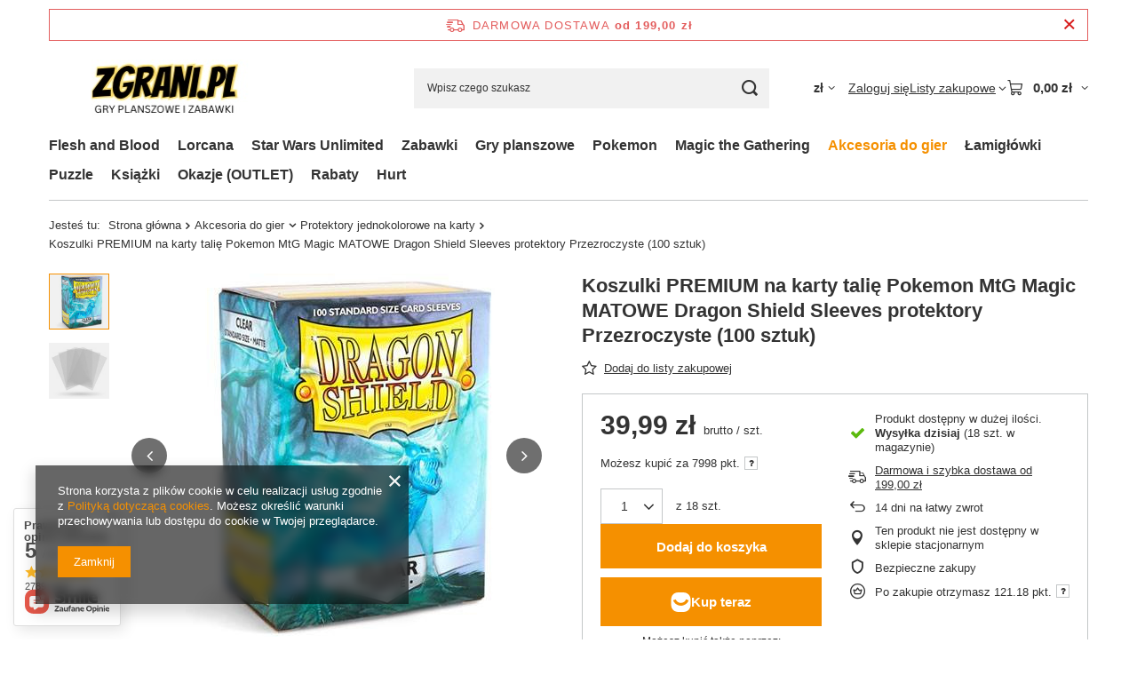

--- FILE ---
content_type: text/html; charset=utf-8
request_url: https://zgrani.pl/pl/products/akcesoria-do-gier/protektory-jednokolorowe-na-karty/koszulki-premium-na-karty-talie-pokemon-mtg-magic-matowe-dragon-shield-sleeves-protektory-przezroczyste-100-sztuk-5365
body_size: 31282
content:
<!DOCTYPE html>
<html lang="pl" class="--freeShipping --vat --gross " ><head><link rel="preload" as="image" fetchpriority="high" href="/hpeciai/bc062d377eabb51704385107ca3715a7/pol_pm_Koszulki-PREMIUM-na-karty-talie-Pokemon-MtG-Magic-MATOWE-Dragon-Shield-Sleeves-protektory-Przezroczyste-100-sztuk-5365_2.jpg"><meta name="viewport" content="initial-scale = 1.0, maximum-scale = 5.0, width=device-width, viewport-fit=cover"><meta http-equiv="Content-Type" content="text/html; charset=utf-8"><meta http-equiv="X-UA-Compatible" content="IE=edge"><title>Protektory MATOWE Przezroczyste 100 szt Dragon Shield koszulki MtG</title><meta name="keywords" content="protektory matowe przezroczyste 100 szt dragon shield koszulki mtg"><meta name="description" content="Protektory Dragon Shield koszulki standard ccg Magic the Gathering MtG Clear Matte do gier planszowych karcianych na talię"><link rel="icon" href="/gfx/pol/favicon.ico"><meta name="theme-color" content="#f59000"><meta name="msapplication-navbutton-color" content="#f59000"><meta name="apple-mobile-web-app-status-bar-style" content="#f59000"><link rel="stylesheet" type="text/css" href="/gfx/pol/projector_style.css.gzip?r=1765442197"><style>
							#photos_slider[data-skeleton] .photos__link:before {
								padding-top: calc(min((409/356 * 100%), 409px));
							}
							@media (min-width: 979px) {.photos__slider[data-skeleton] .photos__figure:not(.--nav):first-child .photos__link {
								max-height: 409px;
							}}
						</style><script>var app_shop={urls:{prefix:'data="/gfx/'.replace('data="', '')+'pol/',graphql:'/graphql/v1/'},vars:{meta:{viewportContent:'initial-scale = 1.0, maximum-scale = 5.0, width=device-width, viewport-fit=cover'},priceType:'gross',priceTypeVat:true,productDeliveryTimeAndAvailabilityWithBasket:false,geoipCountryCode:'US',fairShopLogo: { enabled: true, image: '/gfx/standards/superfair_light.svg'},currency:{id:'PLN',symbol:'zł',country:'pl',format:'###,##0.00',beforeValue:false,space:true,decimalSeparator:',',groupingSeparator:' '},language:{id:'pol',symbol:'pl',name:'Polski'},omnibus:{enabled:true,rebateCodeActivate:false,hidePercentageDiscounts:false,},},txt:{priceTypeText:' brutto',},fn:{},fnrun:{},files:[],graphql:{}};const getCookieByName=(name)=>{const value=`; ${document.cookie}`;const parts = value.split(`; ${name}=`);if(parts.length === 2) return parts.pop().split(';').shift();return false;};if(getCookieByName('freeeshipping_clicked')){document.documentElement.classList.remove('--freeShipping');}if(getCookieByName('rabateCode_clicked')){document.documentElement.classList.remove('--rabateCode');}function hideClosedBars(){const closedBarsArray=JSON.parse(localStorage.getItem('closedBars'))||[];if(closedBarsArray.length){const styleElement=document.createElement('style');styleElement.textContent=`${closedBarsArray.map((el)=>`#${el}`).join(',')}{display:none !important;}`;document.head.appendChild(styleElement);}}hideClosedBars();</script><meta name="robots" content="index,follow"><meta name="rating" content="general"><meta name="Author" content="Zgrani.pl na bazie IdoSell (www.idosell.com/shop).">
<!-- Begin LoginOptions html -->

<style>
#client_new_social .service_item[data-name="service_Apple"]:before, 
#cookie_login_social_more .service_item[data-name="service_Apple"]:before,
.oscop_contact .oscop_login__service[data-service="Apple"]:before {
    display: block;
    height: 2.6rem;
    content: url('/gfx/standards/apple.svg?r=1743165583');
}
.oscop_contact .oscop_login__service[data-service="Apple"]:before {
    height: auto;
    transform: scale(0.8);
}
#client_new_social .service_item[data-name="service_Apple"]:has(img.service_icon):before,
#cookie_login_social_more .service_item[data-name="service_Apple"]:has(img.service_icon):before,
.oscop_contact .oscop_login__service[data-service="Apple"]:has(img.service_icon):before {
    display: none;
}
</style>

<!-- End LoginOptions html -->

<!-- Open Graph -->
<meta property="og:type" content="website"><meta property="og:url" content="https://zgrani.pl/pl/products/akcesoria-do-gier/protektory-jednokolorowe-na-karty/koszulki-premium-na-karty-talie-pokemon-mtg-magic-matowe-dragon-shield-sleeves-protektory-przezroczyste-100-sztuk-5365
"><meta property="og:title" content="Koszulki PREMIUM na karty talię Pokemon MtG Magic MATOWE Dragon Shield Sleeves protektory Przezroczyste (100 sztuk)"><meta property="og:site_name" content="Zgrani.pl"><meta property="og:locale" content="pl_PL"><meta property="og:image" content="https://zgrani.pl/hpeciai/bc062d377eabb51704385107ca3715a7/pol_pl_Koszulki-PREMIUM-na-karty-talie-Pokemon-MtG-Magic-MATOWE-Dragon-Shield-Sleeves-protektory-Przezroczyste-100-sztuk-5365_2.jpg"><meta property="og:image:width" content="356"><meta property="og:image:height" content="409">
<!-- End Open Graph -->

<link rel="canonical" href="https://zgrani.pl/pl/products/akcesoria-do-gier/protektory-jednokolorowe-na-karty/koszulki-premium-na-karty-talie-pokemon-mtg-magic-matowe-dragon-shield-sleeves-protektory-przezroczyste-100-sztuk-5365" />

<link rel="stylesheet" type="text/css" href="/data/designs/60dd8e70970dc7.77071696_110/gfx/pol/custom.css.gzip?r=1765506635">                <script>
                if (window.ApplePaySession && window.ApplePaySession.canMakePayments()) {
                    var applePayAvailabilityExpires = new Date();
                    applePayAvailabilityExpires.setTime(applePayAvailabilityExpires.getTime() + 2592000000); //30 days
                    document.cookie = 'applePayAvailability=yes; expires=' + applePayAvailabilityExpires.toUTCString() + '; path=/;secure;'
                    var scriptAppleJs = document.createElement('script');
                    scriptAppleJs.src = "/ajax/js/apple.js?v=3";
                    if (document.readyState === "interactive" || document.readyState === "complete") {
                          document.body.append(scriptAppleJs);
                    } else {
                        document.addEventListener("DOMContentLoaded", () => {
                            document.body.append(scriptAppleJs);
                        });  
                    }
                } else {
                    document.cookie = 'applePayAvailability=no; path=/;secure;'
                }
                </script>
                                <script>
                var listenerFn = function(event) {
                    if (event.origin !== "https://payment.idosell.com")
                        return;
                    
                    var isString = (typeof event.data === 'string' || event.data instanceof String);
                    if (!isString) return;
                    try {
                        var eventData = JSON.parse(event.data);
                    } catch (e) {
                        return;
                    }
                    if (!eventData) { return; }                                            
                    if (eventData.isError) { return; }
                    if (eventData.action != 'isReadyToPay') {return; }
                    
                    if (eventData.result.result && eventData.result.paymentMethodPresent) {
                        var googlePayAvailabilityExpires = new Date();
                        googlePayAvailabilityExpires.setTime(googlePayAvailabilityExpires.getTime() + 2592000000); //30 days
                        document.cookie = 'googlePayAvailability=yes; expires=' + googlePayAvailabilityExpires.toUTCString() + '; path=/;secure;'
                    } else {
                        document.cookie = 'googlePayAvailability=no; path=/;secure;'
                    }                                            
                }     
                if (!window.isAdded)
                {                                        
                    if (window.oldListener != null) {
                         window.removeEventListener('message', window.oldListener);
                    }                        
                    window.addEventListener('message', listenerFn);
                    window.oldListener = listenerFn;                                      
                       
                    const iframe = document.createElement('iframe');
                    iframe.src = "https://payment.idosell.com/assets/html/checkGooglePayAvailability.html?origin=https%3A%2F%2Fzgrani.pl";
                    iframe.style.display = 'none';                                            

                    if (document.readyState === "interactive" || document.readyState === "complete") {
                          if (!window.isAdded) {
                              window.isAdded = true;
                              document.body.append(iframe);
                          }
                    } else {
                        document.addEventListener("DOMContentLoaded", () => {
                            if (!window.isAdded) {
                              window.isAdded = true;
                              document.body.append(iframe);
                          }
                        });  
                    }  
                }
                </script>
                <script>let paypalDate = new Date();
                    paypalDate.setTime(paypalDate.getTime() + 86400000);
                    document.cookie = 'payPalAvailability_PLN=-1; expires=' + paypalDate.getTime() + '; path=/; secure';
                </script><script src="/data/gzipFile/expressCheckout.js.gz"></script><script type="text/javascript" src="/expressCheckout/smileCheckout.php?v=3"></script><style>express-checkout:not(:defined){-webkit-appearance:none;background:0 0;display:block !important;outline:0;width:100%;min-height:48px;position:relative}</style></head><body><div id="container" class="projector_page container max-width-1200"><header class=" commercial_banner"><script class="ajaxLoad">app_shop.vars.vat_registered="true";app_shop.vars.currency_format="###,##0.00";app_shop.vars.currency_before_value=false;app_shop.vars.currency_space=true;app_shop.vars.symbol="zł";app_shop.vars.id="PLN";app_shop.vars.baseurl="http://zgrani.pl/";app_shop.vars.sslurl="https://zgrani.pl/";app_shop.vars.curr_url="%2Fpl%2Fproducts%2Fakcesoria-do-gier%2Fprotektory-jednokolorowe-na-karty%2Fkoszulki-premium-na-karty-talie-pokemon-mtg-magic-matowe-dragon-shield-sleeves-protektory-przezroczyste-100-sztuk-5365";var currency_decimal_separator=',';var currency_grouping_separator=' ';app_shop.vars.blacklist_extension=["exe","com","swf","js","php"];app_shop.vars.blacklist_mime=["application/javascript","application/octet-stream","message/http","text/javascript","application/x-deb","application/x-javascript","application/x-shockwave-flash","application/x-msdownload"];app_shop.urls.contact="/pl/contact";</script><div id="viewType" style="display:none"></div><div id="menu_skip" class="menu_skip"><a href="#layout" class="btn --outline --medium menu_skip__link --layout">Przejdź do zawartości strony</a><a href="#menu_categories" class="btn --outline --medium menu_skip__link --menu">Przejdź do kategorii</a></div><div id="freeShipping" class="freeShipping"><span class="freeShipping__info">Darmowa dostawa</span><strong class="freeShipping__val">
				od 
				199,00 zł</strong><a href="" class="freeShipping__close" aria-label="Zamknij pasek informacyjny"></a></div><div id="logo" class="d-flex align-items-center"><a href="/" target="_self" aria-label="Logo sklepu"><img src="/data/gfx/mask/pol/logo_1_big.jpg" alt="" width="260" height="64"></a></div><form action="https://zgrani.pl/pl/search" method="get" id="menu_search" class="menu_search"><a href="#showSearchForm" class="menu_search__mobile" aria-label="Szukaj"></a><div class="menu_search__block"><div class="menu_search__item --input"><input class="menu_search__input" type="text" name="text" autocomplete="off" placeholder="Wpisz czego szukasz" aria-label="Wpisz czego szukasz"><button class="menu_search__submit" type="submit" aria-label="Szukaj"></button></div><div class="menu_search__item --results search_result"></div></div></form><div id="menu_top" class="menu_top"><div id="menu_settings" class="align-items-center justify-content-center justify-content-lg-end"><div class="open_trigger hover__wrapper --hover_touch" tabindex="0" aria-label="Kliknij, aby zmienić walutę, kraj dostawy"><span class="d-none d-md-inline-block flag_txt">zł</span><i class="icon-angle-down d-none d-md-inline-block"></i><form class="hover__element --right" action="https://zgrani.pl/pl/settings.html" method="post"><ul><li><div class="form-group"><span for="menu_settings_curr">Waluta</span><div class="select-after"><select class="form-control" name="curr" id="menu_settings_curr" aria-label="Waluta"><option value="PLN" selected>zł</option><option value="EUR">€ (1 zł = 0.2374€)
																</option><option value="CZK">Kč (1 zł = 5.7571Kč)
																</option></select></div></div><div class="form-group"><span for="menu_settings_country">Dostawa do</span><div class="select-after"><select class="form-control" name="country" id="menu_settings_country" aria-label="Dostawa do"><option value="1143020016">Austria</option><option value="1143020022">Belgia</option><option value="1143020033">Bułgaria</option><option value="1143020038">Chorwacja</option><option value="1143020041">Czechy</option><option value="1143020042">Dania</option><option value="1143020051">Estonia</option><option value="1143020056">Finlandia</option><option value="1143020057">Francja</option><option value="1143020075">Hiszpania</option><option value="1143020076">Holandia</option><option value="1143020083">Irlandia</option><option value="1143020116">Litwa</option><option value="1143020118">Łotwa</option><option value="1143020117">Luksemburg</option><option value="1143020143">Niemcy</option><option selected value="1143020003">Polska</option><option value="1143020163">Portugalia</option><option value="1143020169">Rumunia</option><option value="1143020182">Słowacja</option><option value="1143020183">Słowenia</option><option value="1143020193">Szwecja</option><option value="1143020217">Węgry</option><option value="1143020220">Włochy</option></select></div></div></li><li class="buttons"><button class="btn --solid --large" type="submit">
									Zastosuj zmiany
								</button></li></ul></form></div></div><div class="account_links"><a class="account_links__item" href="https://zgrani.pl/pl/login.html"><span class="account_links__text --logged-out">Zaloguj się</span></a></div><div class="shopping_list_top hover__wrapper" data-empty="true"><a href="https://zgrani.pl/pl/shoppinglist" class="wishlist_link slt_link --empty" aria-label="Listy zakupowe"><span class="slt_link__text">Listy zakupowe</span></a><div class="slt_lists hover__element"><ul class="slt_lists__nav"><li class="slt_lists__nav_item" data-list_skeleton="true" data-list_id="true" data-shared="true"><a href="#" class="slt_lists__nav_link" data-list_href="true"><span class="slt_lists__nav_name" data-list_name="true"></span><span class="slt_lists__count" data-list_count="true">0</span></a></li><li class="slt_lists__nav_item --empty"><a class="slt_lists__nav_link --empty" href="https://zgrani.pl/pl/shoppinglist"><span class="slt_lists__nav_name" data-list_name="true">Lista zakupowa</span><span class="slt_lists__count" data-list_count="true">0</span></a></li></ul></div></div><div id="menu_basket" class="top_basket hover__wrapper --skeleton --mobile_hide"><a class="top_basket__sub" title="Przejdź do koszyka" href="/basketedit.php" aria-label="Wartość koszyka: 0,00 zł"><span class="badge badge-info"></span><strong class="top_basket__price">0,00 zł</strong></a><div class="top_basket__express_checkout_container"><express-checkout type="basket"></express-checkout></div><script>
        app_shop.vars.cache_html = true;
      </script><div class="top_basket__details hover__element --skeleton"><div class="top_basket__skeleton --name"></div><div class="top_basket__skeleton --product"></div><div class="top_basket__skeleton --product"></div><div class="top_basket__skeleton --product --last"></div><div class="top_basket__skeleton --sep"></div><div class="top_basket__skeleton --summary"></div></div></div><template id="top_basket_product"><div class="top_basket__product"><a class="top_basket__img" title=""><picture><source type="image/webp" srcset=""></source><img src="" alt=""></picture></a><a class="top_basket__link" title=""></a><div class="top_basket__prices"><span class="top_basket__price"></span><span class="top_basket__unit"></span><span class="top_basket__vat"></span></div></div></template><template id="top_basket_summary"><div class="top_basket__summary_shipping_free"><span class="top_basket__summary_label --freeshipping_limit">Do darmowej dostawy brakuje <span class="top_basket__summary_value"></span></span><span class="progress_bar"><span class="progress_bar__value"></span></span></div><div class="top_basket__summary_item --worth"><span class="top_basket__summary_label">Wartość zamówienia:</span><b class="top_basket__summary_value"></b></div><div class="top_basket__summary_item --shipping"><span class="top_basket__summary_label">Koszt przesyłki:</span><b class="top_basket__summary_value"></b></div><div class="top_basket__buttons"><a class="btn --solid --large" data-ec-class="btn --outline --large" title="Przejdź do koszyka" href="/basketedit.php">
        Przejdź do koszyka
      </a><div id="top_basket__express_checkout_placeholder"></div></div></template><template id="top_basket_details"><div class="top_basket__details hover__element"><div class="top_basket__details_sub"><div class="headline"><span class="headline__name">Twój koszyk (<span class="top_basket__count"></span>)</span></div><div class="top_basket__products"></div><div class="top_basket__summary"></div></div></div></template></div><nav id="menu_categories" class="wide" aria-label="Kategorie główne"><button type="button" class="navbar-toggler" aria-label="Menu"><i class="icon-reorder"></i></button><div class="navbar-collapse" id="menu_navbar"><ul class="navbar-nav mx-md-n2"><li class="nav-item"><span class="nav-link-wrapper"><a  href="/pl/menu/flesh-and-blood-487" target="_self" title="Flesh and Blood" class="nav-link --l1" >Flesh and Blood</a><button class="nav-link-expand" type="button" aria-label="Flesh and Blood, Menu"></button></span><ul class="navbar-subnav"><li class="nav-header"><a href="#backLink" class="nav-header__backLink" aria-label="Wróć"><i class="icon-angle-left"></i></a><a  href="/pl/menu/flesh-and-blood-487" target="_self" title="Flesh and Blood" class="nav-link --l1" >Flesh and Blood</a></li><li class="nav-item empty"><a  href="/pl/menu/flesh-and-blood/talie-489" target="_self" title="Talie" class="nav-link --l2" >Talie</a></li><li class="nav-item"><a  href="/pl/menu/flesh-and-blood/edycje-490" target="_self" title="Edycje" class="nav-link --l2" >Edycje</a><ul class="navbar-subsubnav"><li class="nav-header"><a href="#backLink" class="nav-header__backLink" aria-label="Wróć"><i class="icon-angle-left"></i></a><a  href="/pl/menu/flesh-and-blood/edycje-490" target="_self" title="Edycje" class="nav-link --l2" >Edycje</a></li><li class="nav-item"><a  href="/pl/menu/flesh-and-blood/edycje/outsiders-502" target="_self" title="Outsiders" class="nav-link --l3" >Outsiders</a></li><li class="nav-item"><a  href="/pl/menu/flesh-and-blood/edycje/tales-of-aria-unlimited-504" target="_self" title="Tales of Aria Unlimited" class="nav-link --l3" >Tales of Aria Unlimited</a></li><li class="nav-item"><a  href="/pl/menu/flesh-and-blood/edycje/uprising-505" target="_self" title="Uprising" class="nav-link --l3" >Uprising</a></li></ul></li></ul></li><li class="nav-item"><span class="nav-link-wrapper"><a  href="/pl/menu/lorcana-478" target="_self" title="Lorcana" class="nav-link --l1" >Lorcana</a><button class="nav-link-expand" type="button" aria-label="Lorcana, Menu"></button></span><ul class="navbar-subnav"><li class="nav-header"><a href="#backLink" class="nav-header__backLink" aria-label="Wróć"><i class="icon-angle-left"></i></a><a  href="/pl/menu/lorcana-478" target="_self" title="Lorcana" class="nav-link --l1" >Lorcana</a></li><li class="nav-item empty"><a  href="/pl/menu/lorcana/boostery-479" target="_self" title="Boostery" class="nav-link --l2" >Boostery</a></li><li class="nav-item empty"><a  href="/pl/menu/lorcana/talie-481" target="_self" title="Talie" class="nav-link --l2" >Talie</a></li><li class="nav-item empty"><a  href="/pl/menu/lorcana/gift-set-482" target="_self" title="Gift set" class="nav-link --l2" >Gift set</a></li><li class="nav-item"><a  href="/pl/menu/lorcana/edycje-483" target="_self" title="Edycje" class="nav-link --l2" >Edycje</a><ul class="navbar-subsubnav"><li class="nav-header"><a href="#backLink" class="nav-header__backLink" aria-label="Wróć"><i class="icon-angle-left"></i></a><a  href="/pl/menu/lorcana/edycje-483" target="_self" title="Edycje" class="nav-link --l2" >Edycje</a></li><li class="nav-item"><a  href="/pl/menu/lorcana/edycje/into-the-inklands-484" target="_self" title="Into The Inklands" class="nav-link --l3" >Into The Inklands</a></li></ul></li></ul></li><li class="nav-item"><span class="nav-link-wrapper"><a  href="/pl/menu/star-wars-unlimited-507" target="_self" title="Star Wars Unlimited" class="nav-link --l1" >Star Wars Unlimited</a></span></li><li class="nav-item"><span class="nav-link-wrapper"><a  href="/pl/menu/zabawki-260" target="_self" title="Zabawki" class="nav-link --l1" >Zabawki</a><button class="nav-link-expand" type="button" aria-label="Zabawki, Menu"></button></span><ul class="navbar-subnav"><li class="nav-header"><a href="#backLink" class="nav-header__backLink" aria-label="Wróć"><i class="icon-angle-left"></i></a><a  href="/pl/menu/zabawki-260" target="_self" title="Zabawki" class="nav-link --l1" >Zabawki</a></li><li class="nav-item"><a  href="/pl/menu/zabawki/dla-najmlodszych-351" target="_self" title="Dla najmłodszych" class="nav-link --l2" >Dla najmłodszych</a><ul class="navbar-subsubnav"><li class="nav-header"><a href="#backLink" class="nav-header__backLink" aria-label="Wróć"><i class="icon-angle-left"></i></a><a  href="/pl/menu/zabawki/dla-najmlodszych-351" target="_self" title="Dla najmłodszych" class="nav-link --l2" >Dla najmłodszych</a></li><li class="nav-item"><a  href="/pl/menu/zabawki/dla-najmlodszych/interaktywne-374" target="_self" title="Interaktywne" class="nav-link --l3" >Interaktywne</a></li><li class="nav-item"><a  href="/pl/menu/zabawki/dla-najmlodszych/drewniane-354" target="_self" title="Drewniane" class="nav-link --l3" >Drewniane</a></li><li class="nav-item"><a  href="/pl/menu/zabawki/dla-najmlodszych/pozostale-zabawki-380" target="_self" title="Pozostałe zabawki" class="nav-link --l3" >Pozostałe zabawki</a></li></ul></li><li class="nav-item empty"><a  href="/pl/menu/zabawki/interaktywne-281" target="_self" title="Interaktywne" class="nav-link --l2" >Interaktywne</a></li><li class="nav-item empty"><a  href="/pl/menu/zabawki/modele-268" target="_self" title="Modele" class="nav-link --l2" >Modele</a></li><li class="nav-item"><a  href="/pl/menu/zabawki/lalki-280" target="_self" title="Lalki" class="nav-link --l2" >Lalki</a><ul class="navbar-subsubnav"><li class="nav-header"><a href="#backLink" class="nav-header__backLink" aria-label="Wróć"><i class="icon-angle-left"></i></a><a  href="/pl/menu/zabawki/lalki-280" target="_self" title="Lalki" class="nav-link --l2" >Lalki</a></li><li class="nav-item"><a  href="/pl/menu/zabawki/lalki/l-o-l-surprise-341" target="_self" title="L.O.L. Surprise" class="nav-link --l3" >L.O.L. Surprise</a></li><li class="nav-item"><a  href="/pl/menu/zabawki/lalki/rainbow-high-458" target="_self" title="Rainbow High" class="nav-link --l3" >Rainbow High</a></li><li class="nav-item"><a  href="/pl/menu/zabawki/lalki/na-na-na-surprise-460" target="_self" title="Na! Na! Na! Surprise!" class="nav-link --l3" >Na! Na! Na! Surprise!</a></li><li class="nav-item"><a  href="/pl/menu/zabawki/lalki/dream-ella-459" target="_self" title="Dream Ella" class="nav-link --l3" >Dream Ella</a></li><li class="nav-item"><a  href="/pl/menu/zabawki/lalki/cry-babies-343" target="_self" title="Cry Babies" class="nav-link --l3" >Cry Babies</a></li><li class="nav-item"><a  href="/pl/menu/zabawki/lalki/disney-344" target="_self" title="Disney" class="nav-link --l3" >Disney</a></li><li class="nav-item"><a  href="/pl/menu/zabawki/lalki/mgas-miniverse-533" target="_self" title="MGA's Miniverse" class="nav-link --l3" >MGA's Miniverse</a></li><li class="nav-item"><a  href="/pl/menu/zabawki/lalki/pozostale-lalki-350" target="_self" title="Pozostałe lalki" class="nav-link --l3" >Pozostałe lalki</a></li></ul></li><li class="nav-item"><a  href="/pl/menu/zabawki/samochody-385" target="_self" title="Samochody" class="nav-link --l2" >Samochody</a><ul class="navbar-subsubnav"><li class="nav-header"><a href="#backLink" class="nav-header__backLink" aria-label="Wróć"><i class="icon-angle-left"></i></a><a  href="/pl/menu/zabawki/samochody-385" target="_self" title="Samochody" class="nav-link --l2" >Samochody</a></li><li class="nav-item"><a  href="/pl/menu/zabawki/samochody/hot-wheels-386" target="_self" title="Hot Wheels" class="nav-link --l3" >Hot Wheels</a></li><li class="nav-item"><a  href="/pl/menu/zabawki/samochody/siku-387" target="_self" title="Siku" class="nav-link --l3" >Siku</a></li><li class="nav-item"><a  href="/pl/menu/zabawki/samochody/zdalnie-sterowane-389" target="_self" title="Zdalnie sterowane" class="nav-link --l3" >Zdalnie sterowane</a></li><li class="nav-item"><a  href="/pl/menu/zabawki/samochody/pozostale-samochody-388" target="_self" title="pozostałe samochody" class="nav-link --l3" >pozostałe samochody</a></li></ul></li><li class="nav-item"><a  href="/pl/menu/zabawki/klocki-331" target="_self" title="Klocki" class="nav-link --l2" >Klocki</a><ul class="navbar-subsubnav"><li class="nav-header"><a href="#backLink" class="nav-header__backLink" aria-label="Wróć"><i class="icon-angle-left"></i></a><a  href="/pl/menu/zabawki/klocki-331" target="_self" title="Klocki" class="nav-link --l2" >Klocki</a></li><li class="nav-item"><a  href="/pl/menu/zabawki/klocki/lego-368" target="_self" title="Lego" class="nav-link --l3" >Lego</a></li><li class="nav-item"><a  href="/pl/menu/zabawki/klocki/dla-najmlodszych-371" target="_self" title="Dla najmłodszych" class="nav-link --l3" >Dla najmłodszych</a></li><li class="nav-item"><a  href="/pl/menu/zabawki/klocki/konstrukcyjne-372" target="_self" title="Konstrukcyjne" class="nav-link --l3" >Konstrukcyjne</a></li></ul></li><li class="nav-item empty"><a  href="/pl/menu/zabawki/banki-mydlane-382" target="_self" title="Bańki mydlane" class="nav-link --l2" >Bańki mydlane</a></li><li class="nav-item empty"><a  href="/pl/menu/zabawki/maskotki-367" target="_self" title="Maskotki" class="nav-link --l2" >Maskotki</a></li><li class="nav-item empty"><a  href="/pl/menu/zabawki/zabawy-kreatywne-383" target="_self" title="Zabawy kreatywne" class="nav-link --l2" >Zabawy kreatywne</a></li><li class="nav-item"><a  href="/pl/menu/zabawki/schleich-figurki-zwierzat-302" target="_self" title="Schleich - figurki zwierząt" class="nav-link --l2" >Schleich - figurki zwierząt</a><ul class="navbar-subsubnav"><li class="nav-header"><a href="#backLink" class="nav-header__backLink" aria-label="Wróć"><i class="icon-angle-left"></i></a><a  href="/pl/menu/zabawki/schleich-figurki-zwierzat-302" target="_self" title="Schleich - figurki zwierząt" class="nav-link --l2" >Schleich - figurki zwierząt</a></li><li class="nav-item"><a  href="/pl/menu/zabawki/schleich-figurki-zwierzat/horse-club-393" target="_self" title="Horse Club" class="nav-link --l3" >Horse Club</a></li><li class="nav-item"><a  href="/pl/menu/zabawki/schleich-figurki-zwierzat/dinosaurs-398" target="_self" title="Dinosaurs" class="nav-link --l3" >Dinosaurs</a></li><li class="nav-item"><a  href="/pl/menu/zabawki/schleich-figurki-zwierzat/farm-world-396" target="_self" title="Farm World" class="nav-link --l3" >Farm World</a></li><li class="nav-item"><a  href="/pl/menu/zabawki/schleich-figurki-zwierzat/wild-life-397" target="_self" title="Wild Life" class="nav-link --l3" >Wild Life</a></li><li class="nav-item"><a  href="/pl/menu/zabawki/schleich-figurki-zwierzat/smerfy-394" target="_self" title="Smerfy" class="nav-link --l3" >Smerfy</a></li><li class="nav-item"><a  href="/pl/menu/zabawki/schleich-figurki-zwierzat/inne-399" target="_self" title="inne" class="nav-link --l3" >inne</a></li></ul></li><li class="nav-item empty"><a  href="/pl/menu/zabawki/swinka-peppa-276" target="_self" title="Świnka Peppa" class="nav-link --l2" >Świnka Peppa</a></li><li class="nav-item empty"><a  href="/pl/menu/zabawki/superzings-282" target="_self" title="Superzings" class="nav-link --l2" >Superzings</a></li><li class="nav-item empty"><a  href="/pl/menu/zabawki/psi-patrol-287" target="_self" title="Psi Patrol" class="nav-link --l2" >Psi Patrol</a></li><li class="nav-item empty"><a  href="/pl/menu/zabawki/playmobil-384" target="_self" title="Playmobil" class="nav-link --l2" >Playmobil</a></li><li class="nav-item empty"><a  href="/pl/menu/zabawki/pozostale-zabawki-390" target="_self" title="Pozostałe zabawki" class="nav-link --l2" >Pozostałe zabawki</a></li></ul></li><li class="nav-item"><span class="nav-link-wrapper"><a  href="/pl/menu/gry-planszowe-184" target="_self" title="Gry planszowe" class="nav-link --l1" >Gry planszowe</a><button class="nav-link-expand" type="button" aria-label="Gry planszowe, Menu"></button></span><ul class="navbar-subnav"><li class="nav-header"><a href="#backLink" class="nav-header__backLink" aria-label="Wróć"><i class="icon-angle-left"></i></a><a  href="/pl/menu/gry-planszowe-184" target="_self" title="Gry planszowe" class="nav-link --l1" >Gry planszowe</a></li><li class="nav-item empty"><a  href="/pl/menu/gry-planszowe/rodzinne-214" target="_self" title="Rodzinne" class="nav-link --l2" >Rodzinne</a></li><li class="nav-item"><a  href="/pl/menu/gry-planszowe/dla-dzieci-215" target="_self" title="Dla Dzieci" class="nav-link --l2" >Dla Dzieci</a><ul class="navbar-subsubnav"><li class="nav-header"><a href="#backLink" class="nav-header__backLink" aria-label="Wróć"><i class="icon-angle-left"></i></a><a  href="/pl/menu/gry-planszowe/dla-dzieci-215" target="_self" title="Dla Dzieci" class="nav-link --l2" >Dla Dzieci</a></li><li class="nav-item"><a  href="/pl/menu/gry-planszowe/dla-dzieci/od-2-lat-406" target="_self" title="od 2 lat" class="nav-link --l3" >od 2 lat</a></li><li class="nav-item"><a  href="/pl/menu/gry-planszowe/dla-dzieci/od-3-lat-407" target="_self" title="od 3 lat" class="nav-link --l3" >od 3 lat</a></li><li class="nav-item"><a  href="/pl/menu/gry-planszowe/dla-dzieci/od-4-lat-408" target="_self" title="od 4 lat" class="nav-link --l3" >od 4 lat</a></li><li class="nav-item"><a  href="/pl/menu/gry-planszowe/dla-dzieci/od-5-lat-409" target="_self" title="od 5 lat" class="nav-link --l3" >od 5 lat</a></li><li class="nav-item"><a  href="/pl/menu/gry-planszowe/dla-dzieci/od-6-lat-410" target="_self" title="od 6 lat" class="nav-link --l3" >od 6 lat</a></li><li class="nav-item"><a  href="/pl/menu/gry-planszowe/dla-dzieci/od-7-lat-411" target="_self" title="od 7 lat" class="nav-link --l3" >od 7 lat</a></li><li class="nav-item"><a  href="/pl/menu/gry-planszowe/dla-dzieci/od-8-lat-412" target="_self" title="od 8 lat" class="nav-link --l3" >od 8 lat</a></li></ul></li><li class="nav-item empty"><a  href="/pl/menu/gry-planszowe/strategiczne-195" target="_self" title="Strategiczne" class="nav-link --l2" >Strategiczne</a></li><li class="nav-item empty"><a  href="/pl/menu/gry-planszowe/kooperacyjne-193" target="_self" title="Kooperacyjne" class="nav-link --l2" >Kooperacyjne</a></li><li class="nav-item empty"><a  href="/pl/menu/gry-planszowe/przygodowe-194" target="_self" title="Przygodowe" class="nav-link --l2" >Przygodowe</a></li><li class="nav-item empty"><a  href="/pl/menu/gry-planszowe/imprezowe-212" target="_self" title="Imprezowe" class="nav-link --l2" >Imprezowe</a></li><li class="nav-item empty"><a  href="/pl/menu/gry-planszowe/logiczne-213" target="_self" title="Logiczne" class="nav-link --l2" >Logiczne</a></li><li class="nav-item empty"><a  href="/pl/menu/gry-planszowe/ekonomiczne-217" target="_self" title="Ekonomiczne" class="nav-link --l2" >Ekonomiczne</a></li><li class="nav-item empty"><a  href="/pl/menu/gry-planszowe/fantasy-218" target="_self" title="Fantasy" class="nav-link --l2" >Fantasy</a></li><li class="nav-item empty"><a  href="/pl/menu/gry-planszowe/zrecznosciowe-222" target="_self" title="Zręcznościowe" class="nav-link --l2" >Zręcznościowe</a></li><li class="nav-item empty"><a  href="/pl/menu/gry-planszowe/gry-karciane-205" target="_self" title="Gry karciane" class="nav-link --l2" >Gry karciane</a></li><li class="nav-item empty"><a  href="/pl/menu/gry-planszowe/kosciane-227" target="_self" title="Kościane" class="nav-link --l2" >Kościane</a></li><li class="nav-item empty"><a  href="/pl/menu/gry-planszowe/w-wersji-podroznej-223" target="_self" title="W wersji podróżnej" class="nav-link --l2" >W wersji podróżnej</a></li><li class="nav-item empty"><a  href="/pl/menu/gry-planszowe/angielskojezyczne-219" target="_self" title="Angielskojęzyczne" class="nav-link --l2" >Angielskojęzyczne</a></li><li class="nav-item empty"><a  href="/pl/menu/gry-planszowe/gry-dla-2-osob-185" target="_self" title="Gry dla 2 osób" class="nav-link --l2" >Gry dla 2 osób</a></li><li class="nav-item empty"><a  href="/pl/menu/gry-planszowe/gry-dla-1-osoby-225" target="_self" title="Gry dla 1 osoby" class="nav-link --l2" >Gry dla 1 osoby</a></li></ul></li><li class="nav-item"><span class="nav-link-wrapper"><a  href="/pl/menu/pokemon-208" target="_self" title="Pokemon" class="nav-link --l1" >Pokemon</a><button class="nav-link-expand" type="button" aria-label="Pokemon, Menu"></button></span><ul class="navbar-subnav"><li class="nav-header"><a href="#backLink" class="nav-header__backLink" aria-label="Wróć"><i class="icon-angle-left"></i></a><a  href="/pl/menu/pokemon-208" target="_self" title="Pokemon" class="nav-link --l1" >Pokemon</a></li><li class="nav-item"><a  href="/pl/menu/pokemon/edycje-440" target="_self" title="Edycje" class="nav-link --l2" >Edycje</a><ul class="navbar-subsubnav"><li class="nav-header"><a href="#backLink" class="nav-header__backLink" aria-label="Wróć"><i class="icon-angle-left"></i></a><a  href="/pl/menu/pokemon/edycje-440" target="_self" title="Edycje" class="nav-link --l2" >Edycje</a></li><li class="nav-item"><a  href="/pl/menu/pokemon/edycje/phantasmal-flames-530" target="_self" title="Phantasmal Flames" class="nav-link --l3" >Phantasmal Flames</a></li><li class="nav-item"><a  href="/pl/menu/pokemon/edycje/mega-evolution-528" target="_self" title="Mega Evolution" class="nav-link --l3" >Mega Evolution</a></li><li class="nav-item"><a  href="/pl/menu/pokemon/edycje/black-bolt-526" target="_self" title="Black Bolt" class="nav-link --l3" >Black Bolt</a></li><li class="nav-item"><a  href="/pl/menu/pokemon/edycje/white-flare-525" target="_self" title="White Flare" class="nav-link --l3" >White Flare</a></li><li class="nav-item"><a  href="/pl/menu/pokemon/edycje/destined-rivals-524" target="_self" title="Destined Rivals" class="nav-link --l3" >Destined Rivals</a></li><li class="nav-item"><a  href="/pl/menu/pokemon/edycje/journey-together-521" target="_self" title="Journey Together" class="nav-link --l3" >Journey Together</a></li><li class="nav-item"><a  href="/pl/menu/pokemon/edycje/prismatic-evolutions-519" target="_self" title="Prismatic Evolutions" class="nav-link --l3" >Prismatic Evolutions</a></li><li class="nav-item"><a  href="/pl/menu/pokemon/edycje/surging-sparks-516" target="_self" title="Surging Sparks" class="nav-link --l3" >Surging Sparks</a></li><li class="nav-item"><a  href="/pl/menu/pokemon/edycje/stellar-crown-515" target="_self" title="Stellar Crown" class="nav-link --l3" >Stellar Crown</a></li><li class="nav-item"><a  href="/pl/menu/pokemon/edycje/pokemon-go-442" target="_self" title="Pokémon GO" class="nav-link --l3" >Pokémon GO</a></li></ul></li><li class="nav-item empty"><a  href="/pl/menu/pokemon/boostery-booster-boxy-461" target="_self" title="Boostery, Booster Boxy" class="nav-link --l2" >Boostery, Booster Boxy</a></li><li class="nav-item empty"><a  href="/pl/menu/pokemon/elite-trainer-boxy-462" target="_self" title="Elite Trainer Boxy" class="nav-link --l2" >Elite Trainer Boxy</a></li><li class="nav-item empty"><a  href="/pl/menu/pokemon/gotowe-talie-463" target="_self" title="Gotowe Talie" class="nav-link --l2" >Gotowe Talie</a></li><li class="nav-item empty"><a  href="/pl/menu/pokemon/blistry-473" target="_self" title="Blistry" class="nav-link --l2" >Blistry</a></li><li class="nav-item empty"><a  href="/pl/menu/pokemon/puszki-471" target="_self" title="Puszki" class="nav-link --l2" >Puszki</a></li><li class="nav-item empty"><a  href="/pl/menu/pokemon/pozostale-zestawy-472" target="_self" title="Pozostałe Zestawy" class="nav-link --l2" >Pozostałe Zestawy</a></li><li class="nav-item empty"><a  href="/pl/menu/pokemon/akcesoria-474" target="_self" title="Akcesoria" class="nav-link --l2" >Akcesoria</a></li></ul></li><li class="nav-item"><span class="nav-link-wrapper"><a  href="/pl/menu/magic-the-gathering-155" target="_self" title="Magic the Gathering" class="nav-link --l1" >Magic the Gathering</a><button class="nav-link-expand" type="button" aria-label="Magic the Gathering, Menu"></button></span><ul class="navbar-subnav"><li class="nav-header"><a href="#backLink" class="nav-header__backLink" aria-label="Wróć"><i class="icon-angle-left"></i></a><a  href="/pl/menu/magic-the-gathering-155" target="_self" title="Magic the Gathering" class="nav-link --l1" >Magic the Gathering</a></li><li class="nav-item"><a  href="/pl/menu/magic-the-gathering/boostery-157" target="_self" title="Boostery" class="nav-link --l2" >Boostery</a><ul class="navbar-subsubnav"><li class="nav-header"><a href="#backLink" class="nav-header__backLink" aria-label="Wróć"><i class="icon-angle-left"></i></a><a  href="/pl/menu/magic-the-gathering/boostery-157" target="_self" title="Boostery" class="nav-link --l2" >Boostery</a></li><li class="nav-item"><a  href="/pl/menu/magic-the-gathering/boostery/play-469" target="_self" title="Play" class="nav-link --l3" >Play</a></li><li class="nav-item"><a  href="/pl/menu/magic-the-gathering/boostery/draft-419" target="_self" title="Draft" class="nav-link --l3" >Draft</a></li><li class="nav-item"><a  href="/pl/menu/magic-the-gathering/boostery/set-420" target="_self" title="Set" class="nav-link --l3" >Set</a></li><li class="nav-item"><a  href="/pl/menu/magic-the-gathering/boostery/collector-421" target="_self" title="Collector" class="nav-link --l3" >Collector</a></li><li class="nav-item"><a  href="/pl/menu/magic-the-gathering/boostery/jumpstart-428" target="_self" title="Jumpstart" class="nav-link --l3" >Jumpstart</a></li></ul></li><li class="nav-item"><a  href="/pl/menu/magic-the-gathering/edycje-mtg-158" target="_self" title="Edycje MtG" class="nav-link --l2" >Edycje MtG</a><ul class="navbar-subsubnav more"><li class="nav-header"><a href="#backLink" class="nav-header__backLink" aria-label="Wróć"><i class="icon-angle-left"></i></a><a  href="/pl/menu/magic-the-gathering/edycje-mtg-158" target="_self" title="Edycje MtG" class="nav-link --l2" >Edycje MtG</a></li><li class="nav-item"><a  href="/pl/menu/magic-the-gathering/edycje-mtg/lorwyn-eclipsed-532" target="_self" title="Lorwyn Eclipsed" class="nav-link --l3" >Lorwyn Eclipsed</a></li><li class="nav-item"><a  href="/pl/menu/magic-the-gathering/edycje-mtg/avatar-the-last-airbender-531" target="_self" title="Avatar: the Last Airbender" class="nav-link --l3" >Avatar: the Last Airbender</a></li><li class="nav-item"><a  href="/pl/menu/magic-the-gathering/edycje-mtg/marvels-spider-man-529" target="_self" title="Marvel's Spider-Man" class="nav-link --l3" >Marvel's Spider-Man</a></li><li class="nav-item"><a  href="/pl/menu/magic-the-gathering/edycje-mtg/edge-of-eternities-527" target="_self" title="Edge of Eternities" class="nav-link --l3" >Edge of Eternities</a></li><li class="nav-item"><a  href="/pl/menu/magic-the-gathering/edycje-mtg/final-fantasy-523" target="_self" title="Final Fantasy" class="nav-link --l3" >Final Fantasy</a></li><li class="nav-item"><a  href="/pl/menu/magic-the-gathering/edycje-mtg/tarkir-dragonstorm-522" target="_self" title="Tarkir: Dragonstorm" class="nav-link --l3" >Tarkir: Dragonstorm</a></li><li class="nav-item"><a  href="/pl/menu/magic-the-gathering/edycje-mtg/aetherdrift-520" target="_self" title="Aetherdrift" class="nav-link --l3" >Aetherdrift</a></li><li class="nav-item"><a  href="/pl/menu/magic-the-gathering/edycje-mtg/bloomburrow-508" target="_self" title="Bloomburrow" class="nav-link --l3" >Bloomburrow</a></li><li class="nav-item"><a  href="/pl/menu/magic-the-gathering/edycje-mtg/assassins-creed-509" target="_self" title="Assassin’s Creed" class="nav-link --l3" >Assassin’s Creed</a></li><li class="nav-item"><a  href="/pl/menu/magic-the-gathering/edycje-mtg/modern-horizons-3-485" target="_self" title="Modern Horizons 3" class="nav-link --l3" >Modern Horizons 3</a></li><li class="nav-item"><a  href="/pl/menu/magic-the-gathering/edycje-mtg/murders-at-karlov-manor-468" target="_self" title="Murders at Karlov Manor" class="nav-link --l3" >Murders at Karlov Manor</a></li><li class="nav-item"><a  href="/pl/menu/magic-the-gathering/edycje-mtg/doctor-who-455" target="_self" title="Doctor Who" class="nav-link --l3" >Doctor Who</a></li><li class="nav-item"><a  href="/pl/menu/magic-the-gathering/edycje-mtg/wilds-of-eldraine-453" target="_self" title="Wilds of Eldraine" class="nav-link --l3" >Wilds of Eldraine</a></li><li class="nav-item"><a  href="/pl/menu/magic-the-gathering/edycje-mtg/march-of-the-machine-the-aftermath-437" target="_self" title="March of the Machine: The Aftermath" class="nav-link --l3" >March of the Machine: The Aftermath</a></li><li class="nav-item"><a  href="/pl/menu/magic-the-gathering/edycje-mtg/phyrexia-all-will-be-one-435" target="_self" title="Phyrexia: All Will Be One" class="nav-link --l3" >Phyrexia: All Will Be One</a></li><li class="nav-item"><a  href="/pl/menu/magic-the-gathering/edycje-mtg/the-brothers-war-431" target="_self" title="The Brothers War" class="nav-link --l3" >The Brothers War</a></li><li class="nav-item"><a  href="/pl/menu/magic-the-gathering/edycje-mtg/streets-of-new-capenna-414" target="_self" title="Streets of New Capenna" class="nav-link --l3" >Streets of New Capenna</a></li><li class="nav-item"><a  href="/pl/menu/magic-the-gathering/edycje-mtg/midnight-hunt-417" target="_self" title="Midnight Hunt" class="nav-link --l3" >Midnight Hunt</a></li><li class="nav-item"><a  href="/pl/menu/magic-the-gathering/edycje-mtg/pozostale-edycje-159" target="_self" title="Pozostałe edycje" class="nav-link --l3" >Pozostałe edycje</a></li><li class="nav-item --extend"><a href="" class="nav-link --l3" txt_alt="- Zwiń">+ Rozwiń</a></li></ul></li><li class="nav-item"><a  href="/pl/menu/magic-the-gathering/gotowe-talie-168" target="_self" title="Gotowe Talie" class="nav-link --l2" >Gotowe Talie</a><ul class="navbar-subsubnav"><li class="nav-header"><a href="#backLink" class="nav-header__backLink" aria-label="Wróć"><i class="icon-angle-left"></i></a><a  href="/pl/menu/magic-the-gathering/gotowe-talie-168" target="_self" title="Gotowe Talie" class="nav-link --l2" >Gotowe Talie</a></li><li class="nav-item"><a  href="/pl/menu/magic-the-gathering/gotowe-talie/commander-423" target="_self" title="Commander" class="nav-link --l3" >Commander</a></li><li class="nav-item"><a  href="/pl/menu/magic-the-gathering/gotowe-talie/inne-425" target="_self" title="Inne" class="nav-link --l3" >Inne</a></li></ul></li><li class="nav-item empty"><a  href="/pl/menu/magic-the-gathering/kolekcje-i-zestawy-kart-301" target="_self" title="Kolekcje i zestawy kart" class="nav-link --l2" >Kolekcje i zestawy kart</a></li></ul></li><li class="nav-item nav-open"><span class="nav-link-wrapper"><a  href="/pl/menu/akcesoria-do-gier-187" target="_self" title="Akcesoria do gier" class="nav-link --l1 active" >Akcesoria do gier</a><button class="nav-link-expand" type="button" aria-label="Akcesoria do gier, Menu"></button></span><ul class="navbar-subnav"><li class="nav-header"><a href="#backLink" class="nav-header__backLink" aria-label="Wróć"><i class="icon-angle-left"></i></a><a  href="/pl/menu/akcesoria-do-gier-187" target="_self" title="Akcesoria do gier" class="nav-link --l1 active" >Akcesoria do gier</a></li><li class="nav-item empty"><a  href="/pl/menu/akcesoria-do-gier/albumy-segregatory-strony-do-segregatora-188" target="_self" title="Albumy, segregatory, strony do segregatora" class="nav-link --l2" >Albumy, segregatory, strony do segregatora</a></li><li class="nav-item empty"><a  href="/pl/menu/akcesoria-do-gier/counterki-szklane-190" target="_self" title="Counterki szklane" class="nav-link --l2" >Counterki szklane</a></li><li class="nav-item empty"><a  href="/pl/menu/akcesoria-do-gier/kostki-do-gry-191" target="_self" title="Kostki do gry" class="nav-link --l2" >Kostki do gry</a></li><li class="nav-item empty"><a  href="/pl/menu/akcesoria-do-gier/pudelka-na-karty-do-gier-192" target="_self" title="Pudełka na karty do gier" class="nav-link --l2" >Pudełka na karty do gier</a></li><li class="nav-item empty"><a  href="/pl/menu/akcesoria-do-gier/maty-do-gry-196" target="_self" title="Maty do gry" class="nav-link --l2" >Maty do gry</a></li><li class="nav-item"><a  href="/pl/menu/akcesoria-do-gier/protektory-do-gier-planszowych-197" target="_self" title="Protektory do gier planszowych" class="nav-link --l2" >Protektory do gier planszowych</a><ul class="navbar-subsubnav"><li class="nav-header"><a href="#backLink" class="nav-header__backLink" aria-label="Wróć"><i class="icon-angle-left"></i></a><a  href="/pl/menu/akcesoria-do-gier/protektory-do-gier-planszowych-197" target="_self" title="Protektory do gier planszowych" class="nav-link --l2" >Protektory do gier planszowych</a></li><li class="nav-item"><a  href="/pl/menu/akcesoria-do-gier/protektory-do-gier-planszowych/41x63mm-200" target="_self" title="41x63mm" class="nav-link --l3" >41x63mm</a></li><li class="nav-item"><a  href="/pl/menu/akcesoria-do-gier/protektory-do-gier-planszowych/43x65mm-199" target="_self" title="43x65mm" class="nav-link --l3" >43x65mm</a></li><li class="nav-item"><a  href="/pl/menu/akcesoria-do-gier/protektory-do-gier-planszowych/44x68mm-449" target="_self" title="44x68mm" class="nav-link --l3" >44x68mm</a></li><li class="nav-item"><a  href="/pl/menu/akcesoria-do-gier/protektory-do-gier-planszowych/56x87mm-201" target="_self" title="56x87mm" class="nav-link --l3" >56x87mm</a></li><li class="nav-item"><a  href="/pl/menu/akcesoria-do-gier/protektory-do-gier-planszowych/57-5x89mm-450" target="_self" title="57,5x89mm" class="nav-link --l3" >57,5x89mm</a></li><li class="nav-item"><a  href="/pl/menu/akcesoria-do-gier/protektory-do-gier-planszowych/59x92mm-198" target="_self" title="59x92mm" class="nav-link --l3" >59x92mm</a></li><li class="nav-item"><a  href="/pl/menu/akcesoria-do-gier/protektory-do-gier-planszowych/63-5x88mm-451" target="_self" title="63,5x88mm" class="nav-link --l3" >63,5x88mm</a></li><li class="nav-item"><a  href="/pl/menu/akcesoria-do-gier/protektory-do-gier-planszowych/65x100mm-202" target="_self" title="65x100mm" class="nav-link --l3" >65x100mm</a></li><li class="nav-item"><a  href="/pl/menu/akcesoria-do-gier/protektory-do-gier-planszowych/80x120mm-252" target="_self" title="80x120mm" class="nav-link --l3" >80x120mm</a></li><li class="nav-item"><a  href="/pl/menu/akcesoria-do-gier/protektory-do-gier-planszowych/pozostale-rozmiary-452" target="_self" title="Pozostałe rozmiary" class="nav-link --l3" >Pozostałe rozmiary</a></li></ul></li><li class="nav-item nav-open empty"><a  href="/pl/menu/akcesoria-do-gier/protektory-jednokolorowe-na-karty-203" target="_self" title="Protektory jednokolorowe na karty" class="nav-link --l2 active" >Protektory jednokolorowe na karty</a></li><li class="nav-item empty"><a  href="/pl/menu/akcesoria-do-gier/protektory-ilustrowane-na-karty-204" target="_self" title="Protektory ilustrowane na karty" class="nav-link --l2" >Protektory ilustrowane na karty</a></li><li class="nav-item empty"><a  href="/pl/menu/akcesoria-do-gier/pudelka-na-karty-312" target="_self" title="Pudełka na karty" class="nav-link --l2" >Pudełka na karty</a></li><li class="nav-item empty"><a  href="/pl/menu/akcesoria-do-gier/pozostale-391" target="_self" title="Pozostałe" class="nav-link --l2" >Pozostałe</a></li></ul></li><li class="nav-item"><span class="nav-link-wrapper"><a  href="/pl/menu/lamiglowki-404" target="_self" title="Łamigłówki" class="nav-link --l1" >Łamigłówki</a></span></li><li class="nav-item"><span class="nav-link-wrapper"><a  href="/pl/menu/puzzle-228" target="_self" title="Puzzle" class="nav-link --l1" >Puzzle</a><button class="nav-link-expand" type="button" aria-label="Puzzle, Menu"></button></span><ul class="navbar-subnav"><li class="nav-header"><a href="#backLink" class="nav-header__backLink" aria-label="Wróć"><i class="icon-angle-left"></i></a><a  href="/pl/menu/puzzle-228" target="_self" title="Puzzle" class="nav-link --l1" >Puzzle</a></li><li class="nav-item"><a  href="/pl/menu/puzzle/puzzle-tradycyjne-283" target="_self" title="Puzzle tradycyjne" class="nav-link --l2" >Puzzle tradycyjne</a><ul class="navbar-subsubnav"><li class="nav-header"><a href="#backLink" class="nav-header__backLink" aria-label="Wróć"><i class="icon-angle-left"></i></a><a  href="/pl/menu/puzzle/puzzle-tradycyjne-283" target="_self" title="Puzzle tradycyjne" class="nav-link --l2" >Puzzle tradycyjne</a></li><li class="nav-item"><a  href="/pl/menu/puzzle/puzzle-tradycyjne/dla-dzieci-285" target="_self" title="Dla dzieci" class="nav-link --l3" >Dla dzieci</a></li><li class="nav-item"><a  href="/pl/menu/puzzle/puzzle-tradycyjne/300-elementow-322" target="_self" title="300+ elementów" class="nav-link --l3" >300+ elementów</a></li><li class="nav-item"><a  href="/pl/menu/puzzle/puzzle-tradycyjne/500-elementow-284" target="_self" title="500+ elementów" class="nav-link --l3" >500+ elementów</a></li><li class="nav-item"><a  href="/pl/menu/puzzle/puzzle-tradycyjne/1000-elementow-315" target="_self" title="1000+ elementów" class="nav-link --l3" >1000+ elementów</a></li><li class="nav-item"><a  href="/pl/menu/puzzle/puzzle-tradycyjne/2000-elementow-317" target="_self" title="2000+ elementów" class="nav-link --l3" >2000+ elementów</a></li></ul></li><li class="nav-item empty"><a  href="/pl/menu/puzzle/puzzle-3d-313" target="_self" title="Puzzle 3D" class="nav-link --l2" >Puzzle 3D</a></li></ul></li><li class="nav-item"><span class="nav-link-wrapper"><a  href="/pl/menu/ksiazki-265" target="_self" title="Książki" class="nav-link --l1" >Książki</a><button class="nav-link-expand" type="button" aria-label="Książki, Menu"></button></span><ul class="navbar-subnav"><li class="nav-header"><a href="#backLink" class="nav-header__backLink" aria-label="Wróć"><i class="icon-angle-left"></i></a><a  href="/pl/menu/ksiazki-265" target="_self" title="Książki" class="nav-link --l1" >Książki</a></li><li class="nav-item"><a  href="/pl/menu/ksiazki/artykuly-papiernicze-271" target="_self" title="Artykuły papiernicze" class="nav-link --l2" >Artykuły papiernicze</a><ul class="navbar-subsubnav"><li class="nav-header"><a href="#backLink" class="nav-header__backLink" aria-label="Wróć"><i class="icon-angle-left"></i></a><a  href="/pl/menu/ksiazki/artykuly-papiernicze-271" target="_self" title="Artykuły papiernicze" class="nav-link --l2" >Artykuły papiernicze</a></li><li class="nav-item"><a  href="/pl/menu/ksiazki/artykuly-papiernicze/akcesorie-szkolne-329" target="_self" title="Akcesorie szkolne" class="nav-link --l3" >Akcesorie szkolne</a></li><li class="nav-item"><a  href="/pl/menu/ksiazki/artykuly-papiernicze/kalendarze-401" target="_self" title="Kalendarze" class="nav-link --l3" >Kalendarze</a></li></ul></li><li class="nav-item empty"><a  href="/pl/menu/ksiazki/ksiazki-dla-najmlodszych-364" target="_self" title="Książki dla najmłodszych" class="nav-link --l2" >Książki dla najmłodszych</a></li><li class="nav-item empty"><a  href="/pl/menu/ksiazki/ksiazki-dla-dzieci-363" target="_self" title="Książki dla dzieci" class="nav-link --l2" >Książki dla dzieci</a></li><li class="nav-item empty"><a  href="/pl/menu/ksiazki/ksiazki-362" target="_self" title="Książki" class="nav-link --l2" >Książki</a></li><li class="nav-item empty"><a  href="/pl/menu/ksiazki/interaktywne-324" target="_self" title="Interaktywne" class="nav-link --l2" >Interaktywne</a></li><li class="nav-item empty"><a  href="/pl/menu/ksiazki/komiksy-330" target="_self" title="Komiksy" class="nav-link --l2" >Komiksy</a></li></ul></li><li class="nav-item"><span class="nav-link-wrapper"><a  href="/pl/menu/okazje-outlet-325" target="_self" title="Okazje (OUTLET)" class="nav-link --l1" >Okazje (OUTLET)</a><button class="nav-link-expand" type="button" aria-label="Okazje (OUTLET), Menu"></button></span><ul class="navbar-subnav"><li class="nav-header"><a href="#backLink" class="nav-header__backLink" aria-label="Wróć"><i class="icon-angle-left"></i></a><a  href="/pl/menu/okazje-outlet-325" target="_self" title="Okazje (OUTLET)" class="nav-link --l1" >Okazje (OUTLET)</a></li><li class="nav-item empty"><a  href="/pl/menu/okazje-outlet/produkty-uszkodzone-326" target="_self" title="Produkty uszkodzone" class="nav-link --l2" >Produkty uszkodzone</a></li><li class="nav-item empty"><a  href="/pl/menu/okazje-outlet/gry-uzywane-327" target="_self" title="Gry używane" class="nav-link --l2" >Gry używane</a></li></ul></li><li class="nav-item"><span class="nav-link-wrapper"><a  href="https://zgrani.pl/pl/terms/rabaty-32" target="_self" title="Rabaty" class="nav-link --l1" >Rabaty</a></span></li><li class="nav-item"><span class="nav-link-wrapper"><a  href="https://zgrani.pl/pl/terms/hurt-33" target="_self" title="Hurt" class="nav-link --l1" >Hurt</a></span></li></ul></div></nav><div id="breadcrumbs" class="breadcrumbs"><div class="back_button"><button id="back_button"><i class="icon-angle-left"></i> Wstecz</button></div><nav class="list_wrapper" aria-label="Nawigacja okruszkowa"><ol><li><span>Jesteś tu:  </span></li><li class="bc-main"><span><a href="/">Strona główna</a></span></li><li class="category bc-item-1 --more"><a class="category" href="/pl/menu/akcesoria-do-gier-187">Akcesoria do gier</a><ul class="breadcrumbs__sub"><li class="breadcrumbs__item"><a class="breadcrumbs__link --link" href="/pl/menu/akcesoria-do-gier/albumy-segregatory-strony-do-segregatora-188">Albumy, segregatory, strony do segregatora</a></li><li class="breadcrumbs__item"><a class="breadcrumbs__link --link" href="/pl/menu/akcesoria-do-gier/counterki-szklane-190">Counterki szklane</a></li><li class="breadcrumbs__item"><a class="breadcrumbs__link --link" href="/pl/menu/akcesoria-do-gier/kostki-do-gry-191">Kostki do gry</a></li><li class="breadcrumbs__item"><a class="breadcrumbs__link --link" href="/pl/menu/akcesoria-do-gier/pudelka-na-karty-do-gier-192">Pudełka na karty do gier</a></li><li class="breadcrumbs__item"><a class="breadcrumbs__link --link" href="/pl/menu/akcesoria-do-gier/maty-do-gry-196">Maty do gry</a></li><li class="breadcrumbs__item"><a class="breadcrumbs__link --link" href="/pl/menu/akcesoria-do-gier/protektory-do-gier-planszowych-197">Protektory do gier planszowych</a></li><li class="breadcrumbs__item"><a class="breadcrumbs__link --link" href="/pl/menu/akcesoria-do-gier/protektory-jednokolorowe-na-karty-203">Protektory jednokolorowe na karty</a></li><li class="breadcrumbs__item"><a class="breadcrumbs__link --link" href="/pl/menu/akcesoria-do-gier/protektory-ilustrowane-na-karty-204">Protektory ilustrowane na karty</a></li><li class="breadcrumbs__item"><a class="breadcrumbs__link --link" href="/pl/menu/akcesoria-do-gier/pudelka-na-karty-312">Pudełka na karty</a></li><li class="breadcrumbs__item"><a class="breadcrumbs__link --link" href="/pl/menu/akcesoria-do-gier/pozostale-391">Pozostałe</a></li></ul></li><li class="category bc-item-2 bc-active" aria-current="page"><a class="category" href="/pl/menu/akcesoria-do-gier/protektory-jednokolorowe-na-karty-203">Protektory jednokolorowe na karty</a></li><li class="bc-active bc-product-name" aria-current="page"><span>Koszulki PREMIUM na karty talię Pokemon MtG Magic MATOWE Dragon Shield Sleeves protektory Przezroczyste (100 sztuk)</span></li></ol></nav></div></header><div id="layout" class="row clearfix"><aside class="col-3"><section class="shopping_list_menu"><div class="shopping_list_menu__block --lists slm_lists" data-empty="true"><a href="#showShoppingLists" class="slm_lists__label">Listy zakupowe</a><ul class="slm_lists__nav"><li class="slm_lists__nav_item" data-list_skeleton="true" data-list_id="true" data-shared="true"><a href="#" class="slm_lists__nav_link" data-list_href="true"><span class="slm_lists__nav_name" data-list_name="true"></span><span class="slm_lists__count" data-list_count="true">0</span></a></li><li class="slm_lists__nav_header"><a href="#hidehoppingLists" class="slm_lists__label"><span class="sr-only">Wróć</span>Listy zakupowe</a></li><li class="slm_lists__nav_item --empty"><a class="slm_lists__nav_link --empty" href="https://zgrani.pl/pl/shoppinglist"><span class="slm_lists__nav_name" data-list_name="true">Lista zakupowa</span><span class="sr-only">ilość produktów: </span><span class="slm_lists__count" data-list_count="true">0</span></a></li></ul><a href="#manage" class="slm_lists__manage d-none align-items-center d-md-flex">Zarządzaj listami</a></div><div class="shopping_list_menu__block --bought slm_bought"><a class="slm_bought__link d-flex" href="https://zgrani.pl/pl/products-bought.html">
				Lista dotychczas zamówionych produktów
			</a></div><div class="shopping_list_menu__block --info slm_info"><strong class="slm_info__label d-block mb-3">Jak działa lista zakupowa?</strong><ul class="slm_info__list"><li class="slm_info__list_item d-flex mb-3">
					Po zalogowaniu możesz umieścić i przechowywać na liście zakupowej dowolną liczbę produktów nieskończenie długo.
				</li><li class="slm_info__list_item d-flex mb-3">
					Dodanie produktu do listy zakupowej nie oznacza automatycznie jego rezerwacji.
				</li><li class="slm_info__list_item d-flex mb-3">
					Dla niezalogowanych klientów lista zakupowa przechowywana jest do momentu wygaśnięcia sesji (około 24h).
				</li></ul></div></section><div id="mobileCategories" class="mobileCategories"><div class="mobileCategories__item --menu"><button type="button" class="mobileCategories__link --active" data-ids="#menu_search,.shopping_list_menu,#menu_search,#menu_navbar,#menu_navbar3, #menu_blog">
                            Menu
                        </button></div><div class="mobileCategories__item --account"><button type="button" class="mobileCategories__link" data-ids="#menu_contact,#login_menu_block">
                            Konto
                        </button></div><div class="mobileCategories__item --settings"><button type="button" class="mobileCategories__link" data-ids="#menu_settings">
                                Ustawienia
                            </button></div></div><div class="setMobileGrid" data-item="#menu_navbar"></div><div class="setMobileGrid" data-item="#menu_navbar3" data-ismenu1="true"></div><div class="setMobileGrid" data-item="#menu_blog"></div><div class="login_menu_block d-lg-none" id="login_menu_block"><a class="sign_in_link" href="/login.php" title=""><i class="icon-user"></i><span>Zaloguj się</span></a><a class="registration_link" href="https://zgrani.pl/pl/client-new.html?register"><i class="icon-lock"></i><span>Zarejestruj się</span></a><a class="order_status_link" href="/order-open.php" title=""><i class="icon-globe"></i><span>Sprawdź status zamówienia</span></a></div><div class="setMobileGrid" data-item="#menu_contact"></div><div class="setMobileGrid" data-item="#menu_settings"></div></aside><main id="content" class="col-12"><div id="menu_compare_product" class="compare mb-2 pt-sm-3 pb-sm-3 mb-sm-3" style="display: none;"><div class="compare__label d-none d-sm-block">Dodane do porównania</div><div class="compare__sub" tabindex="-1"></div><div class="compare__buttons"><a class="compare__button btn --solid --secondary" href="https://zgrani.pl/pl/product-compare.html" title="Porównaj wszystkie produkty" target="_blank"><span>Porównaj produkty </span><span class="d-sm-none">(0)</span></a><a class="compare__button --remove btn d-none d-sm-block" href="https://zgrani.pl/pl/settings.html?comparers=remove&amp;product=###" title="Usuń wszystkie produkty">
					Usuń produkty
				</a></div><script>var cache_html = true;</script></div><section id="projector_photos" class="photos" data-thumbnails="true" data-thumbnails-count="5" data-thumbnails-horizontal="false" data-thumbnails-arrows="false" data-thumbnails-slider="false" data-thumbnails-enable="true" data-slider-fade-effect="true" data-slider-enable="true" data-slider-freemode="false" data-slider-centered="false"><div id="photos_nav" class="photos__nav" style="--thumbnails-count: 5;" data-more-slides="-3"><div class="swiper-button-prev"><i class="icon-angle-left"></i></div><div id="photos_nav_list" thumbsSlider="" class="photos__nav_wrapper swiper swiperThumbs"><div class="swiper-wrapper"><figure class="photos__figure --nav swiper-slide " data-slide-index="0"><img class="photos__photo --nav" width="87" height="100" src="/hpeciai/6bfe7b7f045c6aac4cb6dec4ff622257/pol_ps_Koszulki-PREMIUM-na-karty-talie-Pokemon-MtG-Magic-MATOWE-Dragon-Shield-Sleeves-protektory-Przezroczyste-100-sztuk-5365_2.jpg" loading="lazy" alt="Koszulki PREMIUM na karty talię Pokemon MtG Magic MATOWE Dragon Shield Sleeves protektory Przezroczyste (100 sztuk)"></figure><figure class="photos__figure --nav swiper-slide " data-slide-index="1"><img class="photos__photo --nav" width="100" height="100" src="/hpeciai/917cac73cf88679d98cb4a46611bb55a/pol_ps_Koszulki-PREMIUM-na-karty-talie-Pokemon-MtG-Magic-MATOWE-Dragon-Shield-Sleeves-protektory-Przezroczyste-100-sztuk-5365_3.jpg" loading="lazy" alt="Koszulki PREMIUM na karty talię Pokemon MtG Magic MATOWE Dragon Shield Sleeves protektory Przezroczyste (100 sztuk)"></figure></div></div><div class="swiper-button-next"><i class="icon-angle-right"></i></div></div><div id="photos_slider" class="photos__slider swiper" data-skeleton="true" data-photos-count="2"><div class="galleryNavigation --prev"><div class="swiper-button-prev --rounded"><i class="icon-angle-left"></i></div></div><div class="photos___slider_wrapper swiper-wrapper"><figure class="photos__figure swiper-slide " data-slide-index="0" tabindex="0"><img class="photos__photo" width="356" height="409" src="/hpeciai/bc062d377eabb51704385107ca3715a7/pol_pm_Koszulki-PREMIUM-na-karty-talie-Pokemon-MtG-Magic-MATOWE-Dragon-Shield-Sleeves-protektory-Przezroczyste-100-sztuk-5365_2.jpg" data-img_high_res="/hpeciai/bc062d377eabb51704385107ca3715a7/pol_pl_Koszulki-PREMIUM-na-karty-talie-Pokemon-MtG-Magic-MATOWE-Dragon-Shield-Sleeves-protektory-Przezroczyste-100-sztuk-5365_2.jpg" alt="Koszulki PREMIUM na karty talię Pokemon MtG Magic MATOWE Dragon Shield Sleeves protektory Przezroczyste (100 sztuk)"></figure><figure class="photos__figure swiper-slide slide-lazy" data-slide-index="1"><img class="photos__photo" width="356" height="356" src="/hpeciai/91a4d4bbf7946047864a80cfccb421d2/pol_pm_Koszulki-PREMIUM-na-karty-talie-Pokemon-MtG-Magic-MATOWE-Dragon-Shield-Sleeves-protektory-Przezroczyste-100-sztuk-5365_3.jpg" data-img_high_res="/hpeciai/91a4d4bbf7946047864a80cfccb421d2/pol_pl_Koszulki-PREMIUM-na-karty-talie-Pokemon-MtG-Magic-MATOWE-Dragon-Shield-Sleeves-protektory-Przezroczyste-100-sztuk-5365_3.jpg" alt="Koszulki PREMIUM na karty talię Pokemon MtG Magic MATOWE Dragon Shield Sleeves protektory Przezroczyste (100 sztuk)" loading="lazy"><div class="swiper-lazy-preloader"></div></figure></div><div class="galleryPagination"><div class="swiper-pagination"></div></div><div class="galleryNavigation"><div class="swiper-button-next --rounded"><i class="icon-angle-right"></i></div></div></div></section><template id="GalleryModalTemplate"><div class="gallery_modal__wrapper" id="galleryModal"><div class="gallery_modal__header"><div class="gallery_modal__counter"></div><div class="gallery_modal__name">Koszulki PREMIUM na karty talię Pokemon MtG Magic MATOWE Dragon Shield Sleeves protektory Przezroczyste (100 sztuk)</div></div><div class="gallery_modal__sliders photos --gallery-modal"></div><div class="galleryNavigation"><div class="swiper-button-prev --rounded"><i class="icon-angle-left"></i></div><div class="swiper-button-next --rounded"><i class="icon-angle-right"></i></div></div></div></template><section id="projector_productname" class="product_name mb-4 mb-lg-2"><div class="product_name__block --name mb-2 d-sm-flex justify-content-sm-between mb-sm-3"><h1 class="product_name__name m-0">Koszulki PREMIUM na karty talię Pokemon MtG Magic MATOWE Dragon Shield Sleeves protektory Przezroczyste (100 sztuk)</h1></div><div class="product_name__block --links d-lg-flex flex-lg-wrap justify-content-lg-end align-items-lg-center"><div class="product_name__actions d-flex justify-content-between align-items-center mx-n1 mb-lg-2 flex-lg-grow-1"><a class="product_name__action --shopping-list px-1 d-flex align-items-center" href="#addToShoppingList" title="Kliknij, aby dodać produkt do listy zakupowej"><span>Dodaj do listy zakupowej</span></a></div></div></section><script class="ajaxLoad">
	cena_raty = 39.99;
	client_login = 'false';
	
	client_points = '0';
	points_used = '';
	shop_currency = 'zł';
	trust_level = '1';

	window.product_config = {
		// Czy produkt jest kolekcją
		isCollection: false,
		isBundleOrConfigurator: false,
		// Czy produkt zawiera rabat ilościowy
		hasMultiPackRebate: false,
		// Flaga czy produkt ma ustawione ceny per rozmiar
		hasPricesPerSize: false,
		// Flaga czy włączone są subskrypcje
		hasSubscriptionsEnabled: false,
		// Typ subskrypcji
		subscriptionType: false,
	};

	window.product_data = [{
		// ID produktu
		id: 5365,
		// Typ produktu
		type: "product_item",
		selected: true,
		// Wybrany rozmiar
		selected_size_list: ["uniw"],
	
		// Punkty - produkt
		for_points: false,
	
		// Ilośc punktów
		points: 7998,
		// Ilość otrzymanych punktów za zakup
		pointsReceive: 121.18,
		// Jednostki
		unit: {
			name: "szt.",
			plural: "szt.",
			singular: "szt.",
			precision: "0",
			sellBy: 1,
		},
		// Waluta
		currency: "zł",
		// Domyślne ceny produktu
		base_price: {
			maxprice: "39.99",
			maxprice_formatted: "39,99 zł",
			maxprice_net: "32.51",
			maxprice_net_formatted: "32,51 zł",
			minprice: "39.99",
			minprice_formatted: "39,99 zł",
			minprice_net: "32.51",
			minprice_net_formatted: "32,51 zł",
			size_max_maxprice_net: "0.00",
			size_min_maxprice_net: "0.00",
			size_max_maxprice_net_formatted: "0,00 zł",
			size_min_maxprice_net_formatted: "0,00 zł",
			size_max_maxprice: "0.00",
			size_min_maxprice: "0.00",
			size_max_maxprice_formatted: "0,00 zł",
			size_min_maxprice_formatted: "0,00 zł",
			price_unit_sellby: "39.99",
			value: "39.99",
			price_formatted: "39,99 zł",
			price_net: "32.51",
			price_net_formatted: "32,51 zł",
			points_recive: "121.18",
			vat: "23",
			worth: "39.99",
			worth_net: "32.51",
			worth_formatted: "39,99 zł",
			worth_net_formatted: "32,51 zł",
			points: "7998",
			points_sum: "7998",
			basket_enable: "y",
			special_offer: "false",
			rebate_code_active: "n",
			priceformula_error: "false",
			
		},
		// Zakresy ilości produktu
		order_quantity_range: {
			subscription_min_quantity: false,
			
		},
		// Rozmiary
		sizes: [
			{
				name: "uniwersalny",
				id: "uniw",
				product_id: 5365,
				amount: 18,
				amount_mo: 0,
				amount_mw: 18,
				amount_mp: 0,
				selected: false,
				// Punkty - rozmiar
				for_points: false,
				phone_price: false,
				
				availability: {
					visible: true,
					description: "Produkt dostępny w dużej ilości",
					description_tel: "",
					status: "enable",
					icon: "/data/lang/pol/available_graph/graph_1_4.png",
					icon_tel: "",
					delivery_days_undefined: false,
				},
				
				price: {
					price: {
						gross: {
								value: 39.99,

								formatted: "39,99 zł"
							}
					},
					omnibusPrice: {
						gross: false
					},
					omnibusPriceDetails: {
						youSavePercent: null,

						omnibusPriceIsHigherThanSellingPrice:false,

						newPriceEffectiveUntil: {
							formatted: ''
						},
					},
					min: {
						gross: false
					},
					max: {
						gross: false
					},
					youSavePercent: null,
					beforeRebate: {
						gross: false
					},
					beforeRebateDetails: {
						youSavePercent: null
					},
					advancePrice: {
						gross: null
					},
					suggested: {
						gross: false
					},
					advance: {
						gross: false
					},
					depositPrice: {
						gross: false
					},
					totalDepositPrice: {
						gross: false
					},
					rebateNumber:false
				},
				shippingTime: {
					shippingTime: {
						time: {
							days: 0,
							hours: 0,
							minutes: 0,
						},
						weekDay: 1,
						weekAmount: 0,
						today: true,
					},
					time: "2026-01-26 16:00",
					unknownTime: false,
					todayShipmentDeadline: "16:00:00",
				}},
			
		],
		
		subscription: {
			rangeEnabled: false,
			min: {
				price: {
					gross: {
						value: "39.99",
					},
					net: {
						value: ""
					},
				},
				save: "",
				before: "39.99"
			},
			max: false,
		},
	}];
</script><form id="projector_form" class="projector_details is-validated " action="https://zgrani.pl/pl/basketchange.html" method="post" data-product_id="5365" data-type="product_item" data-bundle_configurator="false" data-price-type="gross" data-product-display-type="single-with-variants"><button form="projector_form" style="display:none;" type="submit"></button><input form="projector_form" id="projector_product_hidden" type="hidden" name="product" value="5365"><input form="projector_form" id="projector_size_hidden" type="hidden" name="size" autocomplete="off" value="uniw"><input form="projector_form" id="projector_mode_hidden" type="hidden" name="mode" value="1"><div class="projector_details__wrapper --expchck --oneclick"><div id="projector_sizes_section" class="projector_sizes" data-onesize="true"><span class="projector_sizes__label">Rozmiar</span><div class="projector_sizes__sub"><a class="projector_sizes__item" data-product-id="5365" data-size-type="onesize" href="/pl/products/akcesoria-do-gier/protektory-jednokolorowe-na-karty/koszulki-premium-na-karty-talie-pokemon-mtg-magic-matowe-dragon-shield-sleeves-protektory-przezroczyste-100-sztuk-5365"><span class="projector_sizes__name" aria-label="Rozmiar produktu: uniwersalny">uniwersalny</span></a></div></div><div id="projector_prices_section" class="projector_prices "><div class="projector_prices__price_wrapper"><h2 class="projector_prices__price" id="projector_price_value" data-price="39.99"><span>39,99 zł</span></h2><div class="projector_prices__info"><span class="projector_prices__vat"><span class="price_vat"> brutto</span></span><span class="projector_prices__unit_sep">
							/
					</span><span class="projector_prices__unit_sellby" id="projector_price_unit_sellby">1</span><span class="projector_prices__unit" id="projector_price_unit">szt.</span></div></div><div class="projector_prices__lowest_price omnibus_price"><span class="omnibus_price__text">Najniższa cena produktu w okresie 30 dni przed wprowadzeniem obniżki: </span><del id="projector_omnibus_price_value" class="omnibus_price__value" data-price=""></del><span class="projector_prices__unit_sep">
				/
		</span><span class="projector_prices__unit_sellby" style="display:none">1</span><span class="projector_prices__unit">szt.</span><span class="projector_prices__percent" id="projector_omnibus_percent"></span></div><div class="projector_prices__maxprice_wrapper --active" id="projector_price_maxprice_wrapper"><span class="projector_prices__maxprice_label">Cena regularna: </span><del id="projector_price_maxprice" class="projector_prices__maxprice" data-price=""></del><span class="projector_prices__unit_sep">
				/
		</span><span class="projector_prices__unit_sellby" style="display:none">1</span><span class="projector_prices__unit">szt.</span><span class="projector_prices__percent" id="projector_maxprice_percent"></span></div><div class="projector_prices__srp_wrapper" id="projector_price_srp_wrapper"><span class="projector_prices__srp_label">Cena katalogowa:</span><span class="projector_prices__srp" id="projector_price_srp" data-price=""></span></div><div class="projector_prices__points --active" id="projector_points_wrapper"><div class="projector_prices__points_wrapper" id="projector_price_points_wrapper"><span id="projector_button_points_basket" class="projector_prices__points_buy" title="Zaloguj się, aby kupić ten produkt za punkty"><span class="projector_prices__points_price_text">Możesz kupić za </span><span class="projector_prices__points_price" id="projector_price_points" data-price="7998">7998<span class="projector_currency"> pkt.</span></span></span></div></div></div><div id="projector_buttons_section" class="projector_buy" data-buttons-variant="dropdown"><div class="projector_buy__number_wrapper"><div class="projector_buy__number_inputs"><select class="projector_buy__number f-select"><option value="1" selected>1</option><option value="2">2</option><option value="3">3</option><option value="4">4</option><option value="5">5</option><option data-more="true">
								więcej
							</option></select><div class="projector_buy__more"><input form="projector_form" class="projector_buy__more_input" type="number" name="number" id="projector_number" data-sellby="1" step="1" aria-label="Ilość produktów" data-prev="1" value="1"></div></div><div class="projector_buy__number_amounts d-none"><span class="number_description">z </span><span class="number_amount"></span><span class="number_unit"></span></div></div><button form="projector_form" class="projector_buy__button btn --solid --large" id="projector_button_basket" type="submit">
				Dodaj do koszyka
			</button><a class="projector_buy__shopping_list" href="#addToShoppingList" title="Kliknij, aby dodać produkt do listy zakupowej"></a></div><div id="projector_tell_availability_section" class="projector_tell_availability_section projector_tell_availability" data-buttons-variant="dropdown"><div class="projector_tell_availability__block --link"><a class="projector_tell_availability__link btn --solid --large tell_availability_link_handler" href="#tellAvailability">Powiadom o dostępności<i class="icon-bell"></i></a></div><a class="projector_buy__shopping_list" href="#addToShoppingList" title="Kliknij, aby dodać produkt do listy zakupowej"></a></div><script>
  app_shop.vars.privatePolicyUrl = "/pl/privacy-and-cookie-notice";
</script><div id="projector_oneclick_section" class="projector_oneclick_section"><express-checkout></express-checkout><div class="projector_oneclick__wrapper" data-normal="true"><div class="projector_oneclick__label">
  				Możesz kupić także poprzez:
  			</div><div class="projector_details__oneclick projector_oneclick" data-lang="pol" data-hide="false"><div class="projector_oneclick__items"><div data-id="googlePay" class="projector_oneclick__item --googlePay" title="Kliknij i kup bez potrzeby rejestracji z Google Pay" id="oneclick_googlePay" data-normal-purchase="true"></div></div></div></div></div><div id="projector_additional_section" class="projector_info"><div class="projector_info__item --status projector_status" id="projector_status"><span id="projector_status_gfx_wrapper" class="projector_status__gfx_wrapper projector_info__icon"><img id="projector_status_gfx" class="projector_status__gfx" loading="lazy" src="/data/lang/pol/available_graph/graph_1_4.png" alt="Produkt dostępny w dużej ilości"></span><div id="projector_shipping_unknown" class="projector_status__unknown --hide"><span class="projector_status__unknown_text"><a href="/pl/contact" target="_blank">Skontaktuj się z obsługą sklepu</a>, aby oszacować czas przygotowania tego produktu do wysyłki.
				</span></div><div id="projector_status_wrapper" class="projector_status__wrapper"><div class="projector_status__description" id="projector_status_description">Produkt dostępny w dużej ilości</div><div id="projector_shipping_info" class="projector_status__info --hide"><strong class="projector_status__info_label --hide" id="projector_delivery_label">Wysyłka </strong><strong class="projector_status__info_days --hide" id="projector_delivery_days"></strong><span class="projector_status__info_amount --hide" id="projector_amount" data-status-pattern=" (%d w magazynie)"></span></div></div></div><div class="projector_info__item --shipping projector_shipping --active" id="projector_shipping_dialog"><span class="projector_shipping__icon projector_info__icon"></span><a class="projector_shipping__info projector_info__link" href="#shipping_info"><span class="projector_shipping__text">Darmowa i szybka dostawa</span><span class="projector_shipping__text_from"> od </span><span class="projector_shipping__price">199,00 zł</span></a></div><div class="projector_info__item --returns projector_returns" id="projector_returns"><span class="projector_returns__icon projector_info__icon"></span><span class="projector_returns__info projector_info__link"><span class="projector_returns__days">14</span> dni na łatwy zwrot</span></div><div class="projector_info__item --stocks projector_stocks" id="projector_stocks"><span class="projector_stocks__icon projector_info__icon"></span><span class="projector_stocks__info projector_info__link">Ten produkt nie jest dostępny w sklepie stacjonarnym</span></div><div class="projector_info__item --safe projector_safe" id="projector_safe"><span class="projector_safe__icon projector_info__icon"></span><span class="projector_safe__info projector_info__link">Bezpieczne zakupy</span></div><div class="projector_info__item --points projector_points_recive --active" id="projector_points_recive"><span class="projector_points_recive__icon projector_info__icon"></span><span class="projector_points_recive__info projector_info__link"><span class="projector_points_recive__text">Po zakupie otrzymasz </span><span class="projector_points_recive__value" id="projector_points_recive_points">121.18 pkt.</span></span></div></div></div></form><template id="set_subscription_period_in_basket_template"><div class="set_subscription_period"><h6>Produkty subskrypcyjne w twoim koszyku</h6><div class="set_subscription_period__message menu_messages_warning --small"><p>Wybierz jedną częstotliwość subskrypcji dla wszystkich produktów w koszyku lub złóż oddzielne zamówienia dla różnych okresów odnowienia.</p></div><div class="set_subscription_period__wrapper"><p class="set_subscription_period__info">Ustaw jedną częstotliwość dostaw dla wszystkich produktów subskrypcyjnych z twojego koszyka co:</p><div class="set_subscription_period__periods"></div></div><div class="set_subscription_period__buttons"><button class="set_subscription_period__button btn --outline --large --return">Anuluj</button><button class="set_subscription_period__button btn --solid --large --edit">Zmień</button></div></div></template><template id="set_subscription_period_in_basket_error_template"><div class="set_subscription_period --error"><h6>Produkty subskrypcyjne w twoim koszyku</h6><div class="set_subscription_period__message menu_messages_error --small"><p>W twoim koszyku znajdują się produkty z różnym okresem odnowienia zamówienia subskrypcyjnego. Jeśli chcesz zamówić produkty z różnym okresem subskrypcji złóż oddzielne zamówienie.</p></div><div class="set_subscription_period__buttons"><button class="set_subscription_period__button btn --outline --large --return">Kontynuuj zakupy</button><a class="set_subscription_period__button btn --solid --large --basket" href="/basketedit.php">
				Przejdź do koszyka
			</a></div></div></template><script class="ajaxLoad">
	app_shop.vars.contact_link = "/pl/contact";
</script><section id="projector_producttraits" class="traits d-none mb-4 d-md-block"><div class="traits__wrapper"><div class="traits__item mb-2" data-hide="false"><span class="traits__label mr-2">Stan</span><span class="traits__values d-inline-flex flex-wrap"><a class="traits__value" href="/pl/parameters/nowy-25">Nowy</a></span></div></div></section><section id="projector_longdescription" class="section longdescription cm" data-traits="true" data-dictionary="true"><p>Protektory Dragon Shield (100 sztuk) do kart Magic the Gathering, Pokemon, itp w papierowym pudełku.</p><br /><p><span style="color:#d0121a;"><strong>NOWA EDYCJA - MATTE z fakturowaną powłoką matową, eliminująca refleksy.</strong> </span><br /><br /> Przeznaczone do ochrony kart przed zużyciem podczas gry. Wyprodukowane z twardego polipropylenu. Są szczególnie lubiane przez część graczy turniejowych.<br /><br /> Każde pudełko z protektorami:<br /> - Posiada miejsce do podpisu swojej ulubionej talii<br /> - Jest wykonane z twardego papieru z firmową smoczą ilustracją.<br /> - Jest pozbawione PVC.<br /> - Mieści 75+ kart do gry w protektorach.<br /> - Zawiera w sobie 100 protektorów <strong>MATOWYCH</strong> Dragon Shield.<br /><br /> Gotowe do wysyłki lub odbioru osobistego.</p></section><section id="projector_dictionary" class="section dictionary"><div class="dictionary__group --first --no-group"><div class="dictionary__param row mb-3" data-producer="true"><div class="dictionary__name col-6 d-flex flex-column align-items-end"><span class="dictionary__name_txt">Marka</span></div><div class="dictionary__values col-6"><div class="dictionary__value"><a class="dictionary__value_txt" href="/pl/producers/dragon-shield-1618991305" title="Kliknij, by zobaczyć wszystkie produkty tej marki">Dragon Shield</a></div></div></div><div class="dictionary__param row mb-3" data-producer_code="true"><div class="dictionary__name col-6 d-flex flex-column align-items-end"><span class="dictionary__name_txt">Kod producenta</span></div><div class="dictionary__values col-6"><div class="dictionary__value"><span class="dictionary__value_txt"><span class="dictionary__producer_code --value">5706569110017</span></span></div></div></div><div class="dictionary__param row mb-3" data-duplicate="true"><div class="dictionary__name col-6 d-flex flex-column align-items-end"><span class="dictionary__name_txt">Stan</span></div><div class="dictionary__values col-6"><div class="dictionary__value"><span class="dictionary__value_txt">Nowy</span></div></div></div><div class="dictionary__param row mb-3"><div class="dictionary__name col-6 d-flex flex-column align-items-end"><span class="dictionary__name_txt">Format koszulki</span></div><div class="dictionary__values col-6"><div class="dictionary__value"><span class="dictionary__value_txt">Standard card game 63,5x88</span></div></div></div><div class="dictionary__param row mb-3"><div class="dictionary__name col-6 d-flex flex-column align-items-end"><span class="dictionary__name_txt">Producent</span></div><div class="dictionary__values col-6"><div class="dictionary__value"><span class="dictionary__value_txt">Dragon Shield</span></div></div></div><div class="dictionary__param row mb-3"><div class="dictionary__name col-6 d-flex flex-column align-items-end"><span class="dictionary__name_txt">Nazwa</span></div><div class="dictionary__values col-6"><div class="dictionary__value"><span class="dictionary__value_txt">Protektory MATOWE Przezroczyste 100 szt Dragon Shield</span></div></div></div></div></section><section id="products_associated_zone1" class="hotspot__wrapper" data-pageType="projector" data-zone="1" data-products="5365"><div class="hotspot --list skeleton"><span class="headline"></span><div class="products d-flex flex-wrap"><div class="product col-12 px-0 py-3 d-sm-flex align-items-sm-center py-sm-1"><span class="product__icon d-flex justify-content-center align-items-center p-1 m-0"></span><span class="product__name mb-1 mb-md-0"></span><div class="product__prices"></div></div><div class="product col-12 px-0 py-3 d-sm-flex align-items-sm-center py-sm-1"><span class="product__icon d-flex justify-content-center align-items-center p-1 m-0"></span><span class="product__name mb-1 mb-md-0"></span><div class="product__prices"></div></div><div class="product col-12 px-0 py-3 d-sm-flex align-items-sm-center py-sm-1"><span class="product__icon d-flex justify-content-center align-items-center p-1 m-0"></span><span class="product__name mb-1 mb-md-0"></span><div class="product__prices"></div></div><div class="product col-12 px-0 py-3 d-sm-flex align-items-sm-center py-sm-1"><span class="product__icon d-flex justify-content-center align-items-center p-1 m-0"></span><span class="product__name mb-1 mb-md-0"></span><div class="product__prices"></div></div></div></div><template class="hotspot_wrapper"><div class="hotspot --list"><h3 class="hotspot__name headline__wrapper"></h3><div class="products hotspot__products d-flex flex-wrap"></div></div></template><template class="hotspot_headline"><span class="headline"><span class="headline__name"></span></span></template><template class="hotspot_link_headline"><a class="headline" tabindex="0"><span class="headline__name"></span></a></template><template class="hotspot_product"><div class="product hotspot__product col-12 px-0 py-1 mb-1 mb-md-0 d-flex"><div class="product__yousave --hidden"><span class="product__yousave --label"></span><span class="product__yousave --value"></span></div><a class="product__icon d-flex justify-content-center align-items-center p-1 m-0" tabindex="-1"></a><div class="product__wrapper pl-2 d-flex flex-column flex-md-row align-items-md-center"><span class="product__name_wrapper"><strong class="label_icons --hidden"></strong><a class="product__name mb-1 mb-md-0" tabindex="0"></a></span><div class="product__prices d-md-flex flex-md-column align-items-md-end ml-md-auto"><div class="product__prices_sub flex-md-row align-items-md-center"><div class="product__price_wrapper"><strong class="price --normal --main"><span class="price__sub --hidden"></span><span class="price__range --min --hidden"></span><span class="price__sep --hidden"></span><span class="price__range --max --hidden"></span><span class="price_vat"></span><span class="price_sellby"><span class="price_sellby__sep --hidden"></span><span class="price_sellby__sellby --hidden"></span><span class="price_sellby__unit --hidden"></span></span><span class="price --convert --hidden"></span></strong><span class="price --points --hidden"></span><a class="price --phone --hidden" href="/contact.php" tabindex="-1" title="Kliknij, by przejść do formularza kontaktu">
          				Cena na telefon
          			</a></div></div><span class="price --before-rebate --hidden"></span><span class="price --new-price new_price --hidden"></span><span class="price --omnibus omnibus_price --hidden"></span><span class="price --max --hidden"></span><span class="price --deposit deposit_price --hidden"><span class="deposit_price__label">+ kaucja</span><strong class="deposit_price__value"></strong></span></div><a class="product__see d-none d-md-block" tabindex="-1">Zobacz</a></div></div></template></section><section id="products_associated_zone2" class="hotspot__wrapper" data-pageType="projector" data-zone="2" data-products="5365"><div class="hotspot skeleton --slider_gallery"><span class="headline"></span><div class="products__wrapper"><div class="products"><div class="product"><span class="product__icon d-flex justify-content-center align-items-center"></span><span class="product__name"></span><div class="product__prices"></div></div><div class="product"><span class="product__icon d-flex justify-content-center align-items-center"></span><span class="product__name"></span><div class="product__prices"></div></div><div class="product"><span class="product__icon d-flex justify-content-center align-items-center"></span><span class="product__name"></span><div class="product__prices"></div></div><div class="product"><span class="product__icon d-flex justify-content-center align-items-center"></span><span class="product__name"></span><div class="product__prices"></div></div><div class="product"><span class="product__icon d-flex justify-content-center align-items-center"></span><span class="product__name"></span><div class="product__prices"></div></div><div class="product"><span class="product__icon d-flex justify-content-center align-items-center"></span><span class="product__name"></span><div class="product__prices"></div></div></div></div></div><template class="hotspot_wrapper"><div class="hotspot --slider_gallery"><h3 class="hotspot__name headline__wrapper"></h3><div class="swiper-navigation"><a href="" class="hotspot__arrow --prev"><span>Poprzedni z tej kategorii</span></a><a href="" class="hotspot__arrow --next"><span>Następny z tej kategorii</span></a></div><div class="products__wrapper swiper"><div class="products hotspot__products swiper-wrapper"></div></div><div class="swiper-pagination"></div></div></template><template class="hotspot_headline"><span class="headline"><span class="headline__name"></span></span></template><template class="hotspot_link_headline"><a class="headline" tabindex="0"><span class="headline__name"></span></a></template><template class="hotspot_product"><div class="product hotspot__product swiper-slide d-flex flex-column"><div class="product__yousave --hidden"><span class="product__yousave --label"></span><span class="product__yousave --value"></span></div><a class="product__icon d-flex justify-content-center align-items-center" tabindex="-1"><strong class="label_icons --hidden"></strong></a><div class="product__content_wrapper"><a class="product__name" tabindex="0"></a><div class="product__prices mb-auto"><strong class="price --normal --main"><span class="price__sub --hidden"></span><span class="price__range --min --hidden"></span><span class="price__sep --hidden"></span><span class="price__range --max --hidden"></span><span class="price_vat"></span><span class="price_sellby"><span class="price_sellby__sep --hidden"></span><span class="price_sellby__sellby --hidden"></span><span class="price_sellby__unit --hidden"></span></span><span class="price --convert --hidden"></span></strong><span class="price --points --hidden"></span><a class="price --phone --hidden" href="/contact.php" tabindex="-1" title="Kliknij, by przejść do formularza kontaktu">
            Cena na telefon
          </a><span class="price --before-rebate --hidden"></span><span class="price --new-price new_price --hidden"></span><span class="price --omnibus omnibus_price --hidden"></span><span class="price --max --hidden"></span><span class="price --deposit deposit_price --hidden"><span class="deposit_price__label">+ kaucja</span><strong class="deposit_price__value"></strong></span></div></div></div></template><div class="--slider"></div></section><section id="product_questions_list" class="section questions"><div class="questions__wrapper row align-items-start"><div class="questions__block --banner col-12 col-md-5 col-lg-4"><div class="questions__banner"><strong class="questions__banner_item --label">Potrzebujesz pomocy? Masz pytania?</strong><span class="questions__banner_item --text">Zadaj pytanie a my odpowiemy niezwłocznie, najciekawsze pytania i odpowiedzi publikując dla innych.</span><div class="questions__banner_item --button"><a href="#product_askforproduct" class="btn --solid --medium questions__button">Zadaj pytanie</a></div></div></div></div></section><section id="product_askforproduct" class="askforproduct mb-5 col-12"><div class="askforproduct__label headline"><span class="askforproduct__label_txt headline__name">Zapytaj o produkt</span></div><form action="/settings.php" class="askforproduct__form row flex-column align-items-center" method="post" novalidate="novalidate"><div class="askforproduct__description col-12 col-sm-7 mb-4"><span class="askforproduct__description_txt">Jeżeli powyższy opis jest dla Ciebie niewystarczający, prześlij nam swoje pytanie odnośnie tego produktu. Postaramy się odpowiedzieć tak szybko jak tylko będzie to możliwe.
				</span><span class="askforproduct__privacy">Dane są przetwarzane zgodnie z <a href="/pl/privacy-and-cookie-notice">polityką prywatności</a>. Przesyłając je, akceptujesz jej postanowienia. </span></div><input type="hidden" name="question_product_id" value="5365"><input type="hidden" name="question_action" value="add"><div class="askforproduct__inputs col-12 col-sm-7"><div class="f-group askforproduct__email"><div class="f-feedback askforproduct__feedback --email"><input id="askforproduct__email_input" type="email" class="f-control --validate" name="question_email" required="required" data-graphql="email" data-region="1143020003"><label for="askforproduct__email_input" class="f-label">
							E-mail
						</label><span class="f-control-feedback"></span></div></div><div class="f-group askforproduct__question"><div class="f-feedback askforproduct__feedback --question"><textarea id="askforproduct__question_input" rows="6" cols="52" type="question" class="f-control --validate" name="product_question" minlength="3" required="required"></textarea><label for="askforproduct__question_input" class="f-label">
							Pytanie
						</label><span class="f-control-feedback"></span></div></div></div><div class="askforproduct__submit  col-12 col-sm-7"><button class="btn --solid --medium px-5 askforproduct__button">
					Wyślij
				</button></div></form></section><section id="opinions_section" class="section opinions"><div class="opinions-form"><div class="big_label">
							Napisz swoją opinię
						</div><form class="opinions-form__form" enctype="multipart/form-data" id="shop_opinion_form2" action="/settings.php" method="post"><input type="hidden" name="product" value="5365"><div class="opinions-form__top"><div class="opinions-form__name">
							Twoja ocena:
						</div><div class="opinions-form__rating"><div class="opinions-form__notes"><a href="#" class="opinions__star --active" rel="1" title="1/5"><span><i class="icon-star"></i></span></a><a href="#" class="opinions__star --active" rel="2" title="2/5"><span><i class="icon-star"></i></span></a><a href="#" class="opinions__star --active" rel="3" title="3/5"><span><i class="icon-star"></i></span></a><a href="#" class="opinions__star --active" rel="4" title="4/5"><span><i class="icon-star"></i></span></a><a href="#" class="opinions__star --active" rel="5" title="5/5"><span><i class="icon-star"></i></span></a></div><strong class="opinions-form__rate">5/5</strong><input class="opinion_star_input" type="hidden" name="note" value="5"></div></div><div class="form-group"><div class="has-feedback"><textarea id="add_opinion_textarea" class="form-control" name="opinion" aria-label="Treść twojej opinii"></textarea><label for="add_opinion_textarea" class="control-label">
								Treść twojej opinii
							</label><span class="form-control-feedback"></span></div></div><div class="opinions-form__addphoto"><div class="opinions-form__addphoto_wrapper"><span class="opinions-form__addphoto_wrapper_text"><i class="icon-file-image"></i>  Dodaj własne zdjęcie produktu:
								</span><input class="opinions-form__addphoto_input" type="file" name="opinion_photo" aria-label="Dodaj własne zdjęcie produktu" data-max_filesize="10485760"></div></div><div class="form-group"><div class="has-feedback has-required"><input id="addopinion_name" class="form-control" type="text" name="addopinion_name" value="" required="required"><label for="addopinion_name" class="control-label">
									Twoje imię
								</label><span class="form-control-feedback"></span></div></div><div class="form-group"><div class="has-feedback has-required"><input id="addopinion_email" class="form-control" type="email" name="addopinion_email" value="" required="required"><label for="addopinion_email" class="control-label">
									Twój email
								</label><span class="form-control-feedback"></span></div></div><div class="opinions-form__button"><button type="submit" class="btn --solid --medium" title="Dodaj opinię">
									Wyślij opinię
								</button></div></form></div></section></main></div></div><footer class="max-width-1200"><nav id="footer_links" data-stretch-columns="true" aria-label="Menu z linkami w stopce"><ul id="menu_orders" class="footer_links"><li><a id="menu_orders_header" class="footer_tab__header footer_links_label" aria-controls="menu_orders_content" aria-expanded="true" href="https://zgrani.pl/pl/client-orders.html" aria-label="Nagłówek stopki: Zamówienia">
					Zamówienia
				</a><ul id="menu_orders_content" class="footer_links_sub" aria-hidden="false" aria-labelledby="menu_orders_header"><li id="order_status" class="menu_orders_item"><a href="https://zgrani.pl/pl/order-open.html" aria-label="Element stopki: Status zamówienia">
							Status zamówienia
						</a></li><li id="order_status2" class="menu_orders_item"><a href="https://zgrani.pl/pl/order-open.html" aria-label="Element stopki: Śledzenie przesyłki">
							Śledzenie przesyłki
						</a></li><li id="order_rma" class="menu_orders_item"><a href="https://zgrani.pl/pl/rma-open.html" aria-label="Element stopki: Chcę zareklamować produkt">
							Chcę zareklamować produkt
						</a></li><li id="order_returns" class="menu_orders_item"><a href="https://zgrani.pl/pl/returns-open.html" aria-label="Element stopki: Chcę zwrócić produkt">
							Chcę zwrócić produkt
						</a></li><li id="order_exchange" class="menu_orders_item"><a href="/pl/client-orders.html?display=returns&amp;exchange=true" aria-label="Element stopki: Chcę wymienić produkt">
							Chcę wymienić produkt
						</a></li><li id="order_contact" class="menu_orders_item"><a href="/pl/contact" aria-label="Element stopki: Kontakt">
							Kontakt
						</a></li></ul></li></ul><ul id="menu_account" class="footer_links"><li><a id="menu_account_header" class="footer_tab__header footer_links_label" aria-controls="menu_account_content" aria-expanded="false" href="https://zgrani.pl/pl/login.html" aria-label="Nagłówek stopki: Konto">
					Konto
				</a><ul id="menu_account_content" class="footer_links_sub" aria-hidden="true" aria-labelledby="menu_account_header"><li id="account_register_retail" class="menu_account_item"><a href="https://zgrani.pl/pl/client-new.html?register" aria-label="Element stopki: Zarejestruj się">
										Zarejestruj się
									</a></li><li id="account_basket" class="menu_account_item"><a href="https://zgrani.pl/pl/basketedit.html" aria-label="Element stopki: Koszyk">
							Koszyk
						</a></li><li id="account_observed" class="menu_account_item"><a href="https://zgrani.pl/pl/shoppinglist" aria-label="Element stopki: Listy zakupowe">
							Listy zakupowe
						</a></li><li id="account_boughts" class="menu_account_item"><a href="https://zgrani.pl/pl/products-bought.html" aria-label="Element stopki: Lista zakupionych produktów">
							Lista zakupionych produktów
						</a></li><li id="account_history" class="menu_account_item"><a href="https://zgrani.pl/pl/client-orders.html" aria-label="Element stopki: Historia transakcji">
							Historia transakcji
						</a></li><li id="account_rebates" class="menu_account_item"><a href="https://zgrani.pl/pl/client-rebate.html" aria-label="Element stopki: Moje rabaty">
							Moje rabaty
						</a></li><li id="account_newsletter" class="menu_account_item"><a href="https://zgrani.pl/pl/newsletter.html" aria-label="Element stopki: Newsletter">
							Newsletter
						</a></li></ul></li></ul><ul id="menu_regulations" class="footer_links"><li><a id="menu_regulations_header" class="footer_tab__header footer_links_label" aria-controls="menu_regulations_content" aria-expanded="false" href="#menu_regulations_content" aria-label="Nagłówek stopki: Regulaminy">
						Regulaminy
					</a><ul id="menu_regulations_content" class="footer_links_sub" aria-hidden="true" aria-labelledby="menu_regulations_header"><li class="menu_regulations_item"><a href="/Informacje-o-sklepie-cterms-pol-19.html" aria-label="Element stopki: Informacje o sklepie">
									Informacje o sklepie
								</a></li><li class="menu_regulations_item"><a href="/pl/delivery" aria-label="Element stopki: Wysyłka">
									Wysyłka
								</a></li><li class="menu_regulations_item"><a href="/pl/payments" aria-label="Element stopki: Sposoby płatności i prowizje">
									Sposoby płatności i prowizje
								</a></li><li class="menu_regulations_item"><a href="/pl/terms" aria-label="Element stopki: Regulamin">
									Regulamin
								</a></li><li class="menu_regulations_item"><a href="/pl/privacy-and-cookie-notice" aria-label="Element stopki: Polityka prywatności">
									Polityka prywatności
								</a></li><li class="menu_regulations_item"><a href="/pl/returns-and_replacements" aria-label="Element stopki: Odstąpienie od umowy">
									Odstąpienie od umowy
								</a></li></ul></li></ul></nav><div id="menu_contact" class="container"><ul class="menu_contact__items"><li class="contact_type_header"><a href="https://zgrani.pl/pl/contact">

					Kontakt
				</a></li><li class="contact_type_phone"><a href="tel:508199991">508199991</a></li><li class="contact_type_mail"><a href="mailto:sklep@zgrani.pl">sklep@zgrani.pl</a></li><li class="contact_type_adress"><span class="shopshortname">Zgrani.pl<span>, </span></span><span class="adress_street">Kompasowa 10/40<span>, </span></span><span class="adress_zipcode">04-048<span class="n55931_city"> Warszawa</span></span></li></ul></div><div class="footer_settings container"><div id="price_info" class="footer_settings__price_info price_info"><span class="price_info__text --type">
									W sklepie prezentujemy ceny brutto (z VAT).
								</span><span class="price_info__text --region">Stawki VAT dla konsumentów z kraju: <span class="price_info__region">Polska</span>. </span></div><div class="footer_settings__idosell idosell" id="idosell_logo"><a class="idosell__logo --link" target="_blank" href="https://www.idosell.com/pl/shop/sfs/superfairshop-wyroznienie-dla-najlepszych-sklepow-internetowych/?utm_source=clientShopSite&amp;utm_medium=Label&amp;utm_campaign=PoweredByBadgeLink" title="Sklep internetowy IdoSell"><img class="idosell__img" src="/ajax/suparfair_IdoSellShop_black.svg?v=1" loading="lazy" alt="Wyróżnienie dla najlepszych sklepów internetowych IdoSell"></a></div></div><section id="menu_banners2" class="container"><div class="menu_button_wrapper"><a target="_blank" href="https://i-szop.pl/" title="ishop" aria-label="ishop"><img src="/data/include/img/links/1695037707.png?t=1709816142" width="1920" height="150" alt="ishop" loading="lazy"></a></div><div class="menu_button_wrapper"><a target="_blank" href="https://karta.um.warszawa.pl/katalog" title="Karta Warszawiaka" aria-label="Karta Warszawiaka"><img src="/data/include/img/links/1427366305.jpg?t=1709826519" width="350" height="227" alt="Karta Warszawiaka" loading="lazy"></a></div><div class="menu_button_wrapper"><a target="_blank" href="https://www.gov.pl/web/rodzina/karta-duzej-rodziny-ogolne" title="Karta Dużej Rodziny" aria-label="Karta Dużej Rodziny"><img src="/data/include/img/links/1427366255.png?t=1709912172" width="270" height="254" alt="Karta Dużej Rodziny" loading="lazy"></a></div></section><script>
		const instalmentData = {
			
			currency: 'zł',
			
			
					basketCost: parseFloat(0.00, 10),
				
					basketCostNet: parseFloat(0.00, 10),
				
			
			basketCount: parseInt(0, 10),
			
			
					price: parseFloat(39.99, 10),
					priceNet: parseFloat(32.51, 10),
				
		}
	</script><script type="application/ld+json">
		{
		"@context": "http://schema.org",
		"@type": "Organization",
		"url": "https://zgrani.pl/",
		"logo": "https://zgrani.pl/data/gfx/mask/pol/logo_1_big.jpg"
		}
		</script><script type="application/ld+json">
		{
			"@context": "http://schema.org",
			"@type": "BreadcrumbList",
			"itemListElement": [
			{
			"@type": "ListItem",
			"position": 1,
      "item": {"@id": "/pl/menu/akcesoria-do-gier-187",
      	"name": "Akcesoria do gier"
			  }
      },
			{
			"@type": "ListItem",
			"position": 2,
      "item": {"@id": "/pl/menu/akcesoria-do-gier/protektory-jednokolorowe-na-karty-203",
      	"name": "Protektory jednokolorowe na karty"
			  }
      }]
		}
	</script><script type="application/ld+json">
		{
		"@context": "http://schema.org",
		"@type": "WebSite",
		
		"url": "https://zgrani.pl/",
		"potentialAction": {
		"@type": "SearchAction",
		"target": "https://zgrani.pl/search.php?text={search_term_string}",
		"query-input": "required name=search_term_string"
		}
		}
	</script><script type="application/ld+json">
		{
		"@context": "http://schema.org",
		"@type": "Product",
		
		"description": "",
		"name": "Koszulki PREMIUM na karty talię Pokemon MtG Magic MATOWE Dragon Shield Sleeves protektory Przezroczyste (100 sztuk)",
		"productID": "mpn:",
		"brand": {
			"@type": "Brand",
			"name": "Dragon Shield"
		},
		"image": "https://zgrani.pl/hpeciai/bc062d377eabb51704385107ca3715a7/pol_pl_Koszulki-PREMIUM-na-karty-talie-Pokemon-MtG-Magic-MATOWE-Dragon-Shield-Sleeves-protektory-Przezroczyste-100-sztuk-5365_2.jpg"
		,
		"offers": [
			{
			"@type": "Offer",
			"availability": "http://schema.org/InStock",
			
					"price": "39.99",
          "priceCurrency": "PLN",
				

			
				"hasMerchantReturnPolicy": {
					"@type": "MerchantReturnPolicy",
			
			
					
					"returnPolicyCategory": "https://schema.org/MerchantReturnFiniteReturnWindow",
			
				
					
					"refundType": "https://schema.org/ExchangeRefund",
			
				
			
					"merchantReturnDays": 14,

			
						
					"returnFees": "https://schema.org/ReturnShippingFees",
					
			
					"returnMethod": "https://schema.org/ReturnByMail",
					"applicableCountry": "US"
				},
				"shippingDetails": {
					"@type": "OfferShippingDetails",
					"shippingRate": {
						"@type": "MonetaryAmount",
						"value": "11.99",
						"currency": "PLN"
					},
					"shippingDestination": {
						"@type": "DefinedRegion",
						"addressCountry": "US"
					}
			
				,
					"freeShippingThreshold": {
						"@type": "MonetaryAmount",
						"value": "199.00",
						"currency": "PLN"
					}
			
			
				},

			
			"eligibleQuantity": {
			"value":  "1",
      
			"unitCode": "szt.",
			"@type": [
			"QuantitativeValue"
			]
			},
			"url": "https://zgrani.pl/pl/products/akcesoria-do-gier/protektory-jednokolorowe-na-karty/koszulki-premium-na-karty-talie-pokemon-mtg-magic-matowe-dragon-shield-sleeves-protektory-przezroczyste-100-sztuk-5365"
			}
			
		]
		}

		</script><script>app_shop.vars.requestUri="%2Fpl%2Fproducts%2Fakcesoria-do-gier%2Fprotektory-jednokolorowe-na-karty%2Fkoszulki-premium-na-karty-talie-pokemon-mtg-magic-matowe-dragon-shield-sleeves-protektory-przezroczyste-100-sztuk-5365";app_shop.vars.additionalAjax='/projector.php';</script><div class="sl_choose sl_dialog"><div class="sl_choose__wrapper sl_dialog__wrapper"><div class="sl_choose__item --top sl_dialog_close mb-2"><strong class="sl_choose__label">Zapisz na liście zakupowej</strong></div><div class="sl_choose__item --lists" data-empty="true"><div class="sl_choose__list f-group --radio m-0 d-md-flex align-items-md-center justify-content-md-between" data-list_skeleton="true" data-list_id="true" data-shared="true"><input type="radio" name="add" class="sl_choose__input f-control" id="slChooseRadioSelect" data-list_position="true"><label for="slChooseRadioSelect" class="sl_choose__group_label f-label py-4" data-list_position="true"><span class="sl_choose__sub d-flex align-items-center"><span class="sl_choose__name" data-list_name="true"></span><span class="sl_choose__count" data-list_count="true">0</span></span></label><button type="button" class="sl_choose__button --desktop btn --solid">Zapisz</button></div></div><div class="sl_choose__item --create sl_create mt-4"><a href="#new" class="sl_create__link  align-items-center">Stwórz nową listę zakupową</a><form class="sl_create__form align-items-center"><div class="sl_create__group f-group --small mb-0"><input type="text" class="sl_create__input f-control" required="required" id="sl_create_form_input_0"><label class="sl_create__label f-label" for="sl_create_form_input_0">Nazwa nowej listy</label></div><button type="submit" class="sl_create__button btn --solid ml-2 ml-md-3">Utwórz listę</button></form></div><div class="sl_choose__item --mobile mt-4 d-flex justify-content-center d-md-none"><button class="sl_choose__button --mobile btn --solid --large">Zapisz</button></div></div></div></footer><script src="/gfx/pol/projector_shop.js.gzip?r=1765442197"></script><script src="/gfx/pol/projector_photos_core.js.gzip?r=1765442197" type="module"></script><script src="/gfx/pol/envelope.js.gzip?r=1765442197"></script><script src="/gfx/pol/menu_suggested_shop_for_language.js.gzip?r=1765442197"></script><script src="/gfx/pol/menu_basket.js.gzip?r=1765442197"></script><script src="/gfx/pol/menu_alert.js.gzip?r=1765442197"></script><script src="/gfx/pol/menu_compare.js.gzip?r=1765442197"></script><script src="/gfx/pol/menu_shoppinglist.js.gzip?r=1765442197"></script><script src="/gfx/pol/menu_additionalpayments.js.gzip?r=1765442197"></script><script src="/gfx/pol/hotspots_javascript.js.gzip?r=1765442197"></script><script src="/gfx/pol/hotspots_slider.js.gzip?r=1765442197"></script><script src="/gfx/pol/hotspots_add_to_basket.js.gzip?r=1765442197"></script><script src="/gfx/pol/projector_dictionary.js.gzip?r=1765442197"></script><script src="/gfx/pol/projector_projector_opinons_form.js.gzip?r=1765442197"></script><script src="/gfx/pol/projector_cms_sizes.js.gzip?r=1765442197"></script><a id="opinions_badge" class="opinions_badge " target="_blank" href="https://zaufaneopinie.smile.pl/zgrani.pl">
    <div class="opinions_badge__close">
<svg width="18" height="18" viewBox="0 0 18 18" fill="none" xmlns="http://www.w3.org/2000/svg">
<mask id="mask0_620_3560" style="mask-type:alpha" maskUnits="userSpaceOnUse" x="0" y="0" width="18" height="18">
<rect width="18" height="18" fill="#D9D9D9"/>
</mask>
<g mask="url(#mask0_620_3560)">
<path d="M6.3 12.7499L5.25 11.6999L7.95 8.99993L5.25 6.31868L6.3 5.26868L9 7.96868L11.6812 5.26868L12.7313 6.31868L10.0312 8.99993L12.7313 11.6999L11.6812 12.7499L9 10.0499L6.3 12.7499Z" fill="#4F4F4F"/>
</g>
</svg>
    </div>
    <div class="opinions_badge__alt">Prawdziwe opinie klientów</div>
    <div class="opinions_badge__info">
		<span class="opinions_badge__notes">
					5
					<small>/ 5.0</small>
				</span>
				<span>
        <span class="opinions_badge__stars">
            <svg width="15" height="15" viewBox="0 0 15 15" fill="none" xmlns="http://www.w3.org/2000/svg">
                <path d="M2.9041 14.6953L4.08477 9.59121L0.125 6.1582L5.35625 5.7041L7.39062 0.890625L9.425 5.7041L14.6562 6.1582L10.6965 9.59121L11.8771 14.6953L7.39062 11.9889L2.9041 14.6953Z"
          fill="#FFBA27"/>
            </svg>
            <svg width="15" height="15" viewBox="0 0 15 15" fill="none" xmlns="http://www.w3.org/2000/svg">
                <path d="M2.9041 14.6953L4.08477 9.59121L0.125 6.1582L5.35625 5.7041L7.39062 0.890625L9.425 5.7041L14.6562 6.1582L10.6965 9.59121L11.8771 14.6953L7.39062 11.9889L2.9041 14.6953Z"
          fill="#FFBA27"/>
            </svg>
            <svg width="15" height="15" viewBox="0 0 15 15" fill="none" xmlns="http://www.w3.org/2000/svg">
                <path d="M2.9041 14.6953L4.08477 9.59121L0.125 6.1582L5.35625 5.7041L7.39062 0.890625L9.425 5.7041L14.6562 6.1582L10.6965 9.59121L11.8771 14.6953L7.39062 11.9889L2.9041 14.6953Z"
          fill="#FFBA27"/>
            </svg>
            <svg width="15" height="15" viewBox="0 0 15 15" fill="none" xmlns="http://www.w3.org/2000/svg">
                <path d="M2.9041 14.6953L4.08477 9.59121L0.125 6.1582L5.35625 5.7041L7.39062 0.890625L9.425 5.7041L14.6562 6.1582L10.6965 9.59121L11.8771 14.6953L7.39062 11.9889L2.9041 14.6953Z"
          fill="#FFBA27"/>
            </svg>
            <svg width="15" height="15" viewBox="0 0 15 15" fill="none" xmlns="http://www.w3.org/2000/svg">
                <path d="M2.9041 14.6953L4.08477 9.59121L0.125 6.1582L5.35625 5.7041L7.39062 0.890625L9.425 5.7041L14.6562 6.1582L10.6965 9.59121L11.8771 14.6953L7.39062 11.9889L2.9041 14.6953Z"
          fill="#FFBA27"/>
            </svg>
				</span>
        <span class="opinions_badge__count">2789 opinii</span>
        </span>
    </div>
    <div class="opinions_badge__icon"><svg width="97" height="29" viewBox="0 0 97 29" fill="none" xmlns="http://www.w3.org/2000/svg">
                      <path d="M1.06263 9.63437C1.28985 4.87945 5.04478 1.04952 9.79824 0.793599C11.6382 0.694541 13.3984 0.628445 14.6046 0.64759C15.7664 0.666032 17.4423 0.740964 19.2083 0.836047C24.0478 1.09661 27.8845 4.99529 28.0959 9.83715C28.1788 11.7355 28.2406 13.4645 28.2406 14.404C28.2406 15.328 28.1809 17.0221 28.1 18.8922C27.8881 23.7934 23.9646 27.7181 19.0628 27.9158C17.2791 27.9878 15.6319 28.0399 14.6046 28.0399C13.5599 28.0399 11.8741 27.986 10.0556 27.9122C5.19252 27.7147 1.28084 23.8488 1.05313 18.9871C0.969245 17.1961 0.908447 15.5149 0.908447 14.404C0.908447 13.2516 0.973872 11.4916 1.06263 9.63437Z" fill="#E8594B"/>
                      <path d="M21.1093 11.9766L19.8704 12.4771C19.7109 12.5418 19.5432 12.5744 19.3724 12.5744C19.0063 12.5744 18.6522 12.42 18.4016 12.1506C18.1523 11.8831 18.0236 11.5195 18.0493 11.1534L18.1429 9.82088L17.2832 8.79858C17.0923 8.57126 16.9969 8.29308 16.9837 8.008H8.83734C7.36167 8.008 6.15601 9.21366 6.15601 10.6956V18.1682C6.15601 19.6502 7.36167 20.8495 8.83734 20.8495H10.8782L10.8342 22.0991C10.8217 22.6078 11.0917 23.0725 11.5438 23.3111C11.7385 23.4116 11.9457 23.4618 12.1592 23.4618C12.4355 23.4618 12.7118 23.3676 12.9441 23.1918L16.0587 20.8495H19.6506C21.1263 20.8495 22.3319 19.6502 22.3319 18.1682V12.4708L21.1093 11.9766ZM14.5561 16.4225H11.26C10.9479 16.4225 10.6948 16.1694 10.6948 15.8573C10.6948 15.5453 10.9479 15.2922 11.26 15.2922H14.5561C14.8682 15.2922 15.1212 15.5453 15.1212 15.8573C15.1212 16.1694 14.8682 16.4225 14.5561 16.4225ZM17.4779 13.5678H11.2612C10.9491 13.5678 10.6961 13.3148 10.6961 13.0027C10.6961 12.6906 10.9491 12.4375 11.2612 12.4375H17.4779C17.79 12.4375 18.0431 12.6906 18.0431 13.0027C18.0431 13.3148 17.79 13.5678 17.4779 13.5678Z" fill="white"/>
                      <path d="M21.4359 5.69966L22.3458 7.15587L24.0117 7.57095C24.288 7.64002 24.3967 7.97409 24.2139 8.19261L23.11 9.50754L23.2299 11.22C23.25 11.5038 22.9656 11.711 22.7012 11.6043L21.1094 10.9606L19.5175 11.6043C19.2538 11.711 18.9687 11.5044 18.9888 11.22L19.1087 9.50754L18.0048 8.19261C17.8214 7.97472 17.9307 7.64002 18.207 7.57095L19.8729 7.15587L20.7828 5.69966C20.9329 5.4579 21.2852 5.4579 21.4359 5.69966Z" fill="white"/>
                      <path d="M44.9998 2.43411L44.2976 5.89815C43.5252 5.43004 41.8166 5.10236 40.7165 5.10236C39.5463 5.10236 38.9377 5.31301 38.9377 5.92156C38.9377 7.51315 45.5849 6.41308 45.5849 11.4219C45.5849 14.2774 43.4082 16.0562 39.5697 16.0562C37.8142 16.0562 36.1524 15.7286 35.146 15.237L35.4268 11.6091C36.2929 12.1709 38.1419 12.639 39.6867 12.639C40.974 12.639 41.606 12.4518 41.606 11.773C41.606 10.0878 34.9587 11.2112 34.9587 6.27264C34.9587 3.51077 37.1589 1.68512 40.6229 1.68512C41.957 1.68512 43.9231 1.94259 44.9998 2.43411ZM62.48 15.8222H58.7351V9.80691C58.7351 8.89408 58.2904 8.58981 57.6116 8.58981C57.2137 8.58981 56.652 8.73024 56.2775 8.9409V15.8222H52.5326V9.80691C52.5326 8.89408 52.0879 8.58981 51.4091 8.58981C51.0112 8.58981 50.4495 8.73024 50.075 8.9409V15.8222H46.3301V5.59388L50.075 5.45344V6.24924C50.5197 5.87475 51.0346 5.61728 51.5964 5.45344C51.9708 5.33642 52.3687 5.2896 52.7666 5.2896C54.054 5.2896 55.1072 5.78112 55.7158 6.76416C56.652 5.73431 57.7052 5.2896 58.9692 5.2896C61.0289 5.2896 62.48 6.43648 62.48 9.03452V15.8222ZM65.5586 0.585056C66.6821 0.585056 67.4779 1.40426 67.4779 2.48092C67.4779 3.60439 66.6821 4.42359 65.5586 4.42359C64.3883 4.42359 63.5457 3.60439 63.5457 2.48092C63.5457 1.40426 64.3883 0.585056 65.5586 0.585056ZM67.3842 5.45344V15.8222H63.6393V5.59388L67.3842 5.45344ZM72.3049 0.982954V15.8222H68.56V1.12339L72.3049 0.982954ZM82.9834 11.6091H76.8979C77.249 12.4283 78.1384 12.8028 79.7768 12.8028C80.7131 12.8028 82.0472 12.5454 82.843 12.1241L82.9834 15.2838C82.1408 15.7754 80.596 16.0562 79.496 16.0562C75.1659 16.0562 72.9658 13.9497 72.9658 10.6495C72.9658 7.39612 75.2361 5.2896 78.2789 5.2896C81.0641 5.2896 83.1004 6.928 83.1004 9.92394C83.1004 10.3452 83.0536 11.0474 82.9834 11.6091ZM78.3023 7.93445C77.4128 7.93445 76.9213 8.543 76.7575 9.54944H79.6364V9.29198C79.6364 8.44937 79.1449 7.93445 78.3023 7.93445Z" fill="#4F4F4F"/>
                      <path d="M39.6007 24.1095L39.4942 25.3875H34.542V24.1947L37.7476 20.3288H34.6592V19.0615H39.409V20.2542L36.2141 24.1095H39.6007ZM44.225 25.3875H42.9364V25.0254C42.5956 25.2917 42.095 25.4834 41.5306 25.4834C40.4869 25.4834 39.9224 24.9509 39.9224 24.0776C39.9224 23.1297 40.6466 22.6292 41.7755 22.6292C42.1909 22.6292 42.6488 22.7144 42.8938 22.8209V22.5653C42.8938 22.0115 42.5636 21.7985 41.8181 21.7985C41.2963 21.7985 40.6999 21.9476 40.3591 22.1393L40.3058 20.9465C40.7531 20.7335 41.3815 20.6057 42.0205 20.6057C43.4476 20.6057 44.225 21.1808 44.225 22.4801V25.3875ZM42.8938 24.3012V23.6303C42.6914 23.5344 42.3719 23.4705 42.1057 23.4705C41.5625 23.4705 41.275 23.6409 41.275 24.0563C41.275 24.429 41.5199 24.5781 41.9885 24.5781C42.3187 24.5781 42.6914 24.461 42.8938 24.3012ZM49.3975 20.6696V25.3875H48.0449V24.9935C47.5976 25.3343 47.1503 25.4834 46.6285 25.4834C45.6593 25.4834 45.0203 24.9615 45.0203 23.79V20.7335L46.3729 20.6696V23.5025C46.3729 24.0563 46.6604 24.2799 47.129 24.2799C47.4379 24.2799 47.7574 24.1628 48.0449 23.9924V20.7335L49.3975 20.6696ZM53.0806 18.71L53.0274 19.8815C52.9209 19.8389 52.7398 19.8176 52.6014 19.8176C52.0902 19.8176 51.8133 20.0412 51.8133 20.5631V20.7015H52.9741L52.8783 21.8624H51.8133V25.3875H50.4501V21.8624H49.8111V20.7015H50.4501V20.5418C50.4501 19.2851 51.2382 18.6355 52.4523 18.6355C52.644 18.6355 52.9209 18.6568 53.0806 18.71ZM57.4497 25.3875H56.1611V25.0254C55.8203 25.2917 55.3197 25.4834 54.7553 25.4834C53.7116 25.4834 53.1471 24.9509 53.1471 24.0776C53.1471 23.1297 53.8713 22.6292 55.0002 22.6292C55.4156 22.6292 55.8735 22.7144 56.1185 22.8209V22.5653C56.1185 22.0115 55.7883 21.7985 55.0428 21.7985C54.521 21.7985 53.9246 21.9476 53.5838 22.1393L53.5305 20.9465C53.9778 20.7335 54.6062 20.6057 55.2452 20.6057C56.6723 20.6057 57.4497 21.1808 57.4497 22.4801V25.3875ZM56.1185 24.3012V23.6303C55.9161 23.5344 55.5966 23.4705 55.3304 23.4705C54.7872 23.4705 54.4997 23.6409 54.4997 24.0563C54.4997 24.429 54.7446 24.5781 55.2132 24.5781C55.5434 24.5781 55.9161 24.461 56.1185 24.3012ZM62.6648 25.3875H61.3122V22.5866C61.3122 22.0328 61.0247 21.8091 60.5454 21.8091C60.2366 21.8091 59.8851 21.9263 59.5976 22.1073V25.3875H58.245V20.7335L59.5976 20.6696V21.1062C60.0449 20.7654 60.5135 20.6057 61.046 20.6057C62.0151 20.6057 62.6648 21.1275 62.6648 22.299V25.3875ZM67.6143 23.3747H64.611C64.7388 23.9604 65.2606 24.2906 66.1233 24.2906C66.6025 24.2906 67.2202 24.1521 67.5823 23.9285L67.6356 25.0893C67.2628 25.3343 66.5599 25.4834 66.0274 25.4834C64.1956 25.4834 63.1839 24.5249 63.1839 23.0232C63.1839 21.5642 64.1956 20.6057 65.5375 20.6057C66.7729 20.6057 67.6675 21.3725 67.6675 22.6718C67.6675 22.8528 67.6462 23.151 67.6143 23.3747ZM65.5482 21.5855C64.9944 21.5855 64.6323 21.9689 64.5577 22.5972H66.4002V22.4588C66.4002 21.9369 66.07 21.5855 65.5482 21.5855ZM73.2473 18.9656C75.1749 18.9656 76.5594 20.3501 76.5594 22.2245C76.5594 24.0989 75.1749 25.4834 73.2473 25.4834C71.3303 25.4834 69.9351 24.0989 69.9351 22.2245C69.9351 20.3501 71.3303 18.9656 73.2473 18.9656ZM73.2473 24.216C74.3336 24.216 75.0897 23.3747 75.0897 22.2245C75.0897 21.0743 74.3336 20.2329 73.2473 20.2329C72.1716 20.2329 71.4048 21.0636 71.4048 22.2245C71.4048 23.3747 72.1716 24.216 73.2473 24.216ZM81.8083 22.9913C81.8083 24.429 80.8285 25.4834 79.4547 25.4834C79.05 25.4834 78.7411 25.4195 78.4855 25.2917V27.3578H77.133V20.7335L78.4855 20.6696V21.0104C78.805 20.7548 79.2097 20.6057 79.7103 20.6057C80.8818 20.6057 81.8083 21.5109 81.8083 22.9913ZM80.4025 23.0339C80.4025 22.2671 80.0085 21.7772 79.2736 21.7772C78.9861 21.7772 78.6879 21.8624 78.4855 22.0221V24.1841C78.6559 24.248 78.9328 24.3119 79.1991 24.3119C79.9339 24.3119 80.4025 23.822 80.4025 23.0339ZM83.0204 18.5503C83.4464 18.5503 83.7446 18.8591 83.7446 19.2745C83.7446 19.6898 83.4464 20.0093 83.0204 20.0093C82.5838 20.0093 82.2643 19.6898 82.2643 19.2745C82.2643 18.8591 82.5838 18.5503 83.0204 18.5503ZM83.6807 20.6696V25.3875H82.3282V20.7335L83.6807 20.6696ZM88.9062 25.3875H87.5536V22.5866C87.5536 22.0328 87.2661 21.8091 86.7868 21.8091C86.478 21.8091 86.1265 21.9263 85.839 22.1073V25.3875H84.4864V20.7335L85.839 20.6696V21.1062C86.2863 20.7654 86.7549 20.6057 87.2874 20.6057C88.2565 20.6057 88.9062 21.1275 88.9062 22.299V25.3875ZM90.4051 18.5503C90.8311 18.5503 91.1293 18.8591 91.1293 19.2745C91.1293 19.6898 90.8311 20.0093 90.4051 20.0093C89.9684 20.0093 89.6489 19.6898 89.6489 19.2745C89.6489 18.8591 89.9684 18.5503 90.4051 18.5503ZM91.0654 20.6696V25.3875H89.7128V20.7335L91.0654 20.6696ZM96.014 23.3747H93.0107C93.1385 23.9604 93.6603 24.2906 94.523 24.2906C95.0022 24.2906 95.6199 24.1521 95.982 23.9285L96.0353 25.0893C95.6625 25.3343 94.9596 25.4834 94.4271 25.4834C92.5953 25.4834 91.5836 24.5249 91.5836 23.0232C91.5836 21.5642 92.5953 20.6057 93.9372 20.6057C95.1726 20.6057 96.0672 21.3725 96.0672 22.6718C96.0672 22.8528 96.0459 23.151 96.014 23.3747ZM93.9479 21.5855C93.3941 21.5855 93.032 21.9689 92.9574 22.5972H94.7999V22.4588C94.7999 21.9369 94.4697 21.5855 93.9479 21.5855Z" fill="#4F4F4F"/>
                 </svg></div>
</a>
<style>
.opinions_badge {
    font-family: Arial, sans-serif;
    border: 1px solid #DEDEDE;
    position: fixed;
    z-index: 999;
    left: calc(15px + env(safe-area-inset-left));
    bottom: 15px;
    transition: opacity .2s, visibility .2s;
    background: #fff;
    color: #4F4F4F !important;
    cursor: pointer;
    display: flex;
    flex-direction: column;
    align-items: center;
    text-align: center;
    box-sizing: content-box;
    border-radius: 3px;
    box-shadow: 5px 5px 15px rgba(0, 0, 0, 0.1);
    gap: 12px;
    padding: 8px 0;
    width: 96px;
    line-height: 1;
    text-decoration: none
}

.opinions_badge.--right {
    right: calc(15px + env(safe-area-inset-right));
    left: auto;
}

.opinions_badge.--hidden {
    display: none;
}

.opinions_badge__close {
    aspect-ratio: 1;
    position: absolute;
    top: 0;
    right: 0;
    z-index: 1;
}

.opinions_badge__icon * {
    max-width: 100%;
    width: 100%;
}

.opinions_badge__icon {
    padding: 0 9px;
    display: flex;
    width: 100%;
}

.opinions_badge__alt {
    font-weight: 700;
    font-size: 11px;
    color: #4F4F4F;
    background: none;
    padding: 10px 7px 0;
    margin-bottom: -2px;
}

.opinions_badge__info {
    display: block;
    margin: 0 8px;
    width: calc(100% - 16px);
}

.opinions_badge__stars {
    display: flex;
    justify-content: center;
    gap: 3px;
    margin: 0 0 4px;
}

.opinions_badge__stars svg {
    width: 14px;
    height: 14px;
}

.opinions_badge__notes {
    font-size: 19px;
    font-weight: 700;
    display: block;
    padding: 0;
    margin: 0 0 6px;
    height: 14px;
    line-height: 14px;
}

.opinions_badge__count {
    display: block;
    font-size: 11px;
    height: 8px;
}

.opinions_badge__notes small {
    font-size: 11px;
    font-weight: 400;
}

@media (max-width: 756px) {
    html.--search-open .opinions_badge {
        display: none;
    }
}

@media (max-width: 978px) {
    .opinions_badge {
        animation: slideIn 0.5s ease-out forwards;
        transform: translateX(calc(-1 * (100% + 15px + env(safe-area-inset-left))));
    }

    .opinions_badge.--right {
        animation: slideInRight 0.5s ease-out forwards;
        transform: translateX(calc(100% + 15px + env(safe-area-inset-left)));
    }
}

@media (min-width: 979px) {
    .opinions_badge {
        width: 119px;
        text-align: left;
        align-items: flex-start;
        padding: 0 0 12px;
    }

    .opinions_badge__alt {
        padding: 12px 11px 0;
        font-size: 13px;
        margin: 0;
    }

    .opinions_badge__info {
        margin: 0 12px;
        width: calc(100% - 24px);
    }

    .opinions_badge__stars {
        justify-content: flex-start;
    }

    .opinions_badge__stars svg {
        width: 15px;
        height: 15px;
    }

    .opinions_badge__notes {
        font-size: 24px;
        font-weight: 700;
        border: none;
        padding: 0;
        margin: 0 0 4px;
        line-height: 17px;
        height: 21px;
    }
}

@keyframes slideIn {
    from {
        transform: translateX(calc(-1 * (100% + 15px + env(safe-area-inset-left))));
        opacity: 0;
    }

    to {
        transform: translateX(0);
        opacity: 1;
    }
}

@keyframes slideInRight {
    from {
        transform: translateX(calc(100% + 15px + env(safe-area-inset-left)));
        opacity: 0;
    }

    to {
        transform: translateX(0);
        opacity: 1;
    }
}
</style>
<script>document.querySelector('.opinions_badge__close')?.addEventListener('click',function(e){
    e.preventDefault();
    document.cookie = "opinions_badge__close=true; path=/;";
    document.querySelector('.opinions_badge')?.classList.add('--hidden')
});
    
</script><script>
            window.Core = {};
            window.Core.basketChanged = function(newContent) {};</script><script>var inpostPayProperties={"isBinded":null}</script>
<!-- Begin additional html or js -->


<!--SYSTEM - COOKIES CONSENT|1|-->
<div id="ck_dsclr_v2" class="no_print ck_dsclr_v2">
    <div class="ck_dsclr_x_v2" id="ckdsclrx_v2">
        <i class="icon-x"></i>
    </div>
    <div id="ck_dsclr_sub_v2" class="ck_dsclr__sub_v2">
            Strona korzysta z plików cookie w celu realizacji usług zgodnie z <a style="color: #f59000; text-decoration: none;" href="/Polityka-dotyczaca-cookies-cterms-pol-13.html" title="Polityka dotycząca cookies">Polityką dotyczącą cookies</a>. Możesz określić warunki przechowywania lub dostępu do cookie w Twojej przeglądarce.
        <div id="ckdsclmrshtdwn_v2" class=""><span class="ck_dsclr__btn_v2">Zamknij</span></div>
    </div>
</div>

<style>
    @font-face {
        font-family: 'Arial', 'Helvetica', sans-serif;
        src: url('/data/include/fonts/Arial-Regular.ttf');
        font-weight: 300;
        font-style: normal;
        font-display: swap;
    }

    .ck_dsclr_v2 {
        font-size: 12px;
        line-height: 17px;
        background-color: rgba(0, 0, 0, 0.6);
        backdrop-filter: blur(6px);
        -webkit-box-shadow: 0px 8px 15px 3px rgba(0, 0, 0, 0.15);
        -moz-box-shadow: 0px 8px 15px 3px rgba(0, 0, 0, 0.15);
        box-shadow: 0px 8px 15px 3px rgba(0, 0, 0, 0.15);
        position: fixed;
        left: 15px;
        bottom: 15px;
        max-width: calc(100vw - 30px);
        font-family: 'Arial', 'Helvetica', sans-serif;
        color: #fff;
        border-radius: 0;
        z-index: 999;
        display: none;
    }
    .ck_dsclr_x_v2 {
        position: absolute;
        top: 10px;
        right: 10px;
        color: #f5f5f5;
        font-size: 20px;
        cursor: pointer;
    }
    .ck_dsclr_x_v2 i {
        font-weight: bold;
    }
    .ck_dsclr__sub_v2 {
        align-items: center;
        padding: 10px 20px 15px;
        text-align: left;
        box-sizing: border-box;
    }
    .ck_dsclr__btn_v2 {
        padding: 9px 18px;
        background-color: #f59000;
        color: #ffffff;
        display: block;
        text-align: center;
        border-radius: 0;
        margin-top: 10px;
        width: max-content;
    }
    .ck_dsclr__btn_v2:hover {
        cursor: pointer;
        background-color: #333333;
        color: #ffffff;
    }
    .ck_dsclr_v2 a {
        color: #f59000;
    }
    .ck_dsclr_v2 a:hover {
        text-decoration: none;
        color: #fff;
    }
    .ck_dsclr_v2.--blocked a {
        color: #f59000;
    }
    .ck_dsclr_v2 h3 {
        font-size: 15px;
        color: #fff;
        margin: 5px 0 10px;
    }
    .ck_dsclr_v2 p {
        margin: 0;
    }
    @media (min-width: 757px) {
        .ck_dsclr__btn_v2 {
            margin-top: 20px;
        }
        .ck_dsclr_v2 h3 {
            font-size: 16px;
            margin: 15px 0 10px;
        }
        .ck_dsclr_v2 {
            margin: 0 auto;
            max-width: 420px;
            width: 100%;
            left: 4rem;
            bottom: 4rem;
            font-size: 13px;
        }
        .ck_dsclr__sub_v2 {
            justify-content: flex-start;
            padding: 20px 25px 30px;
        }
    }
    .ck_dsclr_v2.--blocked {
        position: fixed;
        z-index: 9999;
        top: 50%;
        transform: translateY(-50%);
        margin: 0;
        bottom: unset;
        background-color: #fff;
        color: #333;
        backdrop-filter: none;
    }
    .ck_dsclr_v2.--blocked #ck_dsclr_sub_v2 {
        justify-content: center;
        background-color: #ffffff;
        width: 100%;
        padding: 20px;
        border-radius: 0;
    }
    .ck_dsclr_v2.--blocked:before {
        content: '';
        position: absolute;
        top: calc(-50vh + 100%/2);
        left: calc(-50vw + 100%/2);
        width: 100vw;
        height: 100vh;
        background-color: rgba(0,0,0,0.5);
        z-index: -1;
    }
    .ck_dsclr_v2.--blocked h3 {
        font-size: 18px;
        color: #333333;
        margin: 10px 0 22px;
    }
    .ck_dsclr_v2.--blocked p {
        margin: 0 0 17px 0;
        display: block;
        text-align: left;
    }
    .ck_dsclr_v2.--blocked #ckdsclmrshtrtn_v2 {
        order: 10;
    }
    .ck_dsclr_v2.--blocked #ckdsclmrshtrtn_v2 span , .ck_dsclr_v2.--blocked #ckdsclmrshtrtn_v2 a {
        background-color: transparent;
        color: #0090f6;
        padding: 18px 12px;
    }
    .ck_dsclr_v2.--blocked #ckdsclmrshtrtn_v2 span:hover , .ck_dsclr_v2.--blocked #ckdsclmrshtrtn_v2 a:hover {
        color: #000000;
    }
    .ck_dsclr_v2.--blocked div {
        width: 100%;
    }
    .ck_dsclr_v2.--blocked .ck_dsclr__btn_v2 {
        font-size: 13px;
        padding: 17px 10px;
        margin-top: 5px;
    }
    @media (min-width: 757px) {
        .ck_dsclr_v2.--blocked {
            max-width: 480px;
            width: 100%;
            left: 50%;
            transform: translate(-50%,-50%);
        }
        .ck_dsclr_v2.--blocked div {
            width: unset;
        }
        .ck_dsclr_v2.--blocked .ck_dsclr__btn_v2 {
            font-size: 12px;
            padding: 10px 16px;
            margin-top: 0;
        }
        .ck_dsclr_v2.--blocked #ckdsclmrshtrtn_v2 {
            margin-right: auto;
            order: unset;
        }
        .ck_dsclr_v2.--blocked #ckdsclmrshtrtn_v2 span , .ck_dsclr_v2.--blocked #ckdsclmrshtrtn_v2 a {
            padding: 10px 12px;
        }
    }
</style>

<script>
    function getCk(name) {var nameEQ = name + "=";var ca = document.cookie.split(';');for(var i=0;i < ca.length;i++) {var c = ca[i];while (c.charAt(0)==' ') c = c.substring(1,c.length);if (c.indexOf(nameEQ) == 0) return c.substring(nameEQ.length,c.length);}return null;}
    function setCk(name,value,days) {if (days) {var date = new Date(); date.setTime(date.getTime()+(days*24*60*60*1000)); var expires = "; expires="+date.toGMTString(); } else var expires = ""; document.cookie = name+"="+value+expires+"; path=/;secure;";}
    if(!getCk("ck_cook")) document.getElementById('ck_dsclr_v2').style.display = "block";
    document.getElementById('ckdsclmrshtdwn_v2').addEventListener('click' , function() {
        document.getElementById('ck_dsclr_v2').style.display = "none";
        setCk("ck_cook", "yes", 180);
        return false;
    });
    document.getElementById('ckdsclrx_v2').addEventListener('click' , function() {
        document.getElementById('ck_dsclr_v2').style.display = "none";
        setCk("ck_cook", "yes", 180);
        return false;
    });
</script><!-- Facebook Pixel Code -->
            <script >
            !function(f,b,e,v,n,t,s){if(f.fbq)return;n=f.fbq=function(){n.callMethod?
            n.callMethod.apply(n,arguments):n.queue.push(arguments)};if(!f._fbq)f._fbq=n;
            n.push=n;n.loaded=!0;n.version='2.0';n.agent='plidosell';n.queue=[];t=b.createElement(e);t.async=!0;
            t.src=v;s=b.getElementsByTagName(e)[0];s.parentNode.insertBefore(t,s)}(window,
            document,'script','//connect.facebook.net/en_US/fbevents.js');
            // Insert Your Facebook Pixel ID below. 
            fbq('init', '1916421171863567');
            fbq('track', 'PageView');
            </script>
            <!-- Insert Your Facebook Pixel ID below. --> 
            <noscript><img height='1' width='1' style='display:none'
            src='https://www.facebook.com/tr?id=1916421171863567&amp;ev=PageView&amp;noscript=1'
            /></noscript>
            <script >fbq('track', 'ViewContent', {"content_ids":"['5365']","content_type":"product","content_name":"Koszulki PREMIUM na karty talię Pokemon MtG Magic MATOWE Dragon Shield Sleeves protektory Przezroczyste (100 sztuk)","currency":"PLN","value":"39.99","content_category":"Koszulki do kart","contents":"[{ 'id': '5365', \n                'quantity': 1.000, \n                'item_price': 39.99}]"}, {"eventID":"832e9cf9-b20d-4782-a3ec-79353a7b6028"});</script>
            <!-- End Facebook Pixel Code -->

<!-- End additional html or js -->
<style>.grecaptcha-badge{position:static!important;transform:translateX(186px);transition:transform 0.3s!important;}.grecaptcha-badge:hover{transform:translateX(0);}</style><script>async function prepareRecaptcha(){var captchableElems=[];captchableElems.push(...document.getElementsByName("mailing_email"));captchableElems.push(...document.getElementsByName("question_email"));captchableElems.push(...document.getElementsByName("opinion"));captchableElems.push(...document.getElementsByName("opinionId"));captchableElems.push(...document.getElementsByName("availability_email"));captchableElems.push(...document.getElementsByName("from"));if(!captchableElems.length)return;window.iaiRecaptchaToken=window.iaiRecaptchaToken||await getRecaptchaToken("contact");captchableElems.forEach((el)=>{if(el.dataset.recaptchaApplied)return;el.dataset.recaptchaApplied=true;const recaptchaTokenElement=document.createElement("input");recaptchaTokenElement.name="iai-recaptcha-token";recaptchaTokenElement.value=window.iaiRecaptchaToken;recaptchaTokenElement.type="hidden";if(el.name==="opinionId"){el.after(recaptchaTokenElement);return;}
el.closest("form")?.append(recaptchaTokenElement);});}
document.addEventListener("focus",(e)=>{const{target}=e;if(!target.closest)return;if(!target.closest("input[name=mailing_email],input[name=question_email],textarea[name=opinion],input[name=availability_email],input[name=from]"))return;prepareRecaptcha();},true);let recaptchaApplied=false;document.querySelectorAll(".rate_opinion").forEach((el)=>{el.addEventListener("mouseover",()=>{if(!recaptchaApplied){prepareRecaptcha();recaptchaApplied=true;}});});function getRecaptchaToken(event){if(window.iaiRecaptchaToken)return window.iaiRecaptchaToken;if(window.iaiRecaptchaTokenPromise)return window.iaiRecaptchaTokenPromise;const captchaScript=document.createElement('script');captchaScript.src="https://www.google.com/recaptcha/api.js?render=explicit";document.head.appendChild(captchaScript);window.iaiRecaptchaTokenPromise=new Promise((resolve,reject)=>{captchaScript.onload=function(){grecaptcha.ready(async()=>{if(!document.getElementById("googleRecaptchaBadge")){const googleRecaptchaBadge=document.createElement("div");googleRecaptchaBadge.id="googleRecaptchaBadge";googleRecaptchaBadge.setAttribute("style","position: relative; overflow: hidden; float: right; padding: 5px 0px 5px 5px; z-index: 2; margin-top: -75px; clear: both;");document.body.appendChild(googleRecaptchaBadge);}
let clientId=grecaptcha.render('googleRecaptchaBadge',{'sitekey':'6LfY2KIUAAAAAHkCraLngqQvNxpJ31dsVuFsapft','badge':'bottomright','size':'invisible'});const response=await grecaptcha.execute(clientId,{action:event});window.iaiRecaptchaToken=response;setInterval(function(){resetCaptcha(clientId,event)},2*61*1000);resolve(response);})}});return window.iaiRecaptchaTokenPromise;}
function resetCaptcha(clientId,event){grecaptcha.ready(function(){grecaptcha.execute(clientId,{action:event}).then(function(token){window.iaiRecaptchaToken=token;let tokenDivs=document.getElementsByName("iai-recaptcha-token");tokenDivs.forEach((el)=>{el.value=token;});});});}</script><script>app_shop.runApp();</script><img src="//zgrani.pl/ajax/set_session.php?set_session=true&amp;sso_token=[base64]" style="width: 0px; height: 0px; visibility: hidden" alt="pixel"><img src="https://client9034.idosell.com/checkup.php?c=63a5d7f0686eb164a2da88e392709e4d" style="display:none" alt="pixel"></body></html>


--- FILE ---
content_type: text/html; charset=utf-8
request_url: https://zgrani.pl/ajax/projector.php?action=get&product=5365&size=uniw&get=sizeprices,sizeavailability,sizedelivery
body_size: 403
content:
{"sizeprices":{"value":"39.99","price_formatted":"39,99 z\u0142","price_net":"32.51","price_net_formatted":"32,51 z\u0142","points_recive":"121.18","vat":"23","worth":"39.99","worth_net":"32.51","worth_formatted":"39,99 z\u0142","worth_net_formatted":"32,51 z\u0142","points":"7998","points_sum":"7998","basket_enable":"y","special_offer":"false","rebate_code_active":"n","priceformula_error":"false"},"sizeavailability":{"delivery_days":"0","delivery_date":"2026-01-26","days":"1","sum":"18","visible":"y","status_description":"Produkt dost\u0119pny w du\u017cej ilo\u015bci","status_gfx":"\/data\/lang\/pol\/available_graph\/graph_1_4.png","status":"enable","minimum_stock_of_product":"5","shipping_time":{"days":"0","working_days":"0","hours":"0","minutes":"0","time":"2026-01-26 16:00","week_day":"1","week_amount":"0","today":"true","today_shipment_deadline":"16:00:00"},"delay_time":{"days":"0","hours":"0","minutes":"0","time":"2026-01-26 13:03:42","week_day":"1","week_amount":"0","unknown_delivery_time":"false"}},"sizedelivery":{"undefined":"false","shipping":"11.99","shipping_formatted":"11,99 z\u0142","limitfree":"199.00","limitfree_formatted":"199,00 z\u0142","shipping_change":"11.99","shipping_change_formatted":"11,99 z\u0142","change_type":"up"}}